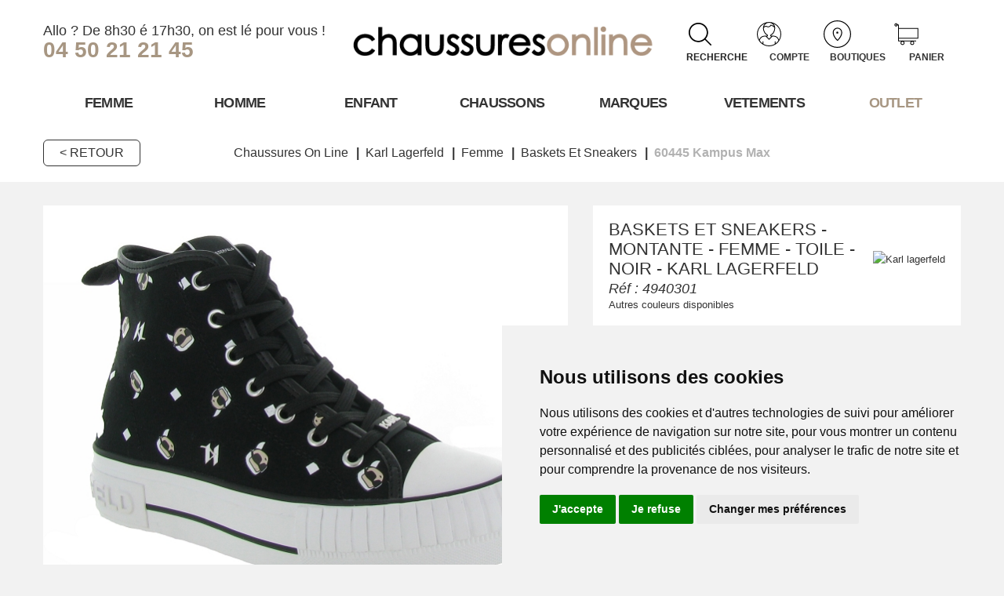

--- FILE ---
content_type: text/html; charset=utf-8
request_url: https://www.chaussuresonline.com/fr/chaussure/karl-lagerfeld/femme/baskets-et-sneakers/60445-kampus-max-/4940301.awp
body_size: 37838
content:
<!DOCTYPE html>
<!-- detail_article 14/01/2026 10:01 WEBDEV 29 29.0.560.5 --><html lang="fr" class="no-js htmlstd html5">
<head><meta http-equiv="Content-Type" content="text/html; charset=UTF-8">
<title>baskets et sneakers femme Karl lagerfeld 60445 kampus max | Chaussures Online</title><meta name="generator" content="WEBDEV">
<meta http-equiv="X-UA-Compatible" content="IE=edge,chrome=1">
<meta name="Description" lang="fr" content="Karl lagerfeld baskets et sneakers 60445 kampus max  femme Livraison 48H - Retour Gratuits*">
<meta name="keywords" lang="fr" content="Karl lagerfeld baskets et sneakers 60445 kampus max  femme">
<link href="/CHAUSSURESONLINE_WEB/photos/ImgMenu/Css/cssFicheArticle.css" rel="stylesheet" type="text/css"><meta name="revisit-after" content="5 day">
<meta name="copyright" content="lcv multimedia"><meta charset="utf-8">
<meta name="viewport" content="width=device-width, initial-scale=1, shrink-to-fit=no">
<meta name="LCV Multimedia" content="humans.txt">
<meta name="facebook-domain-verification" content="y8jl9s1hsxz7nkxnagvox2u810u4ol" />

<!-- Meta Opengraph  -->
  <!-- Meta titre de la page  -->
  <meta property="og:title" content="baskets et sneakers femme Karl lagerfeld 60445 kampus max | Chaussures Online">
  <!-- Meta Site name -->
  <meta property="og:site_name" content="www.chaussuresonline.com">
  <!-- Meta URL de la page  -->
  <meta property="og:url" content="https://www.chaussuresonline.com/fr/chaussure/karl-lagerfeld/femme/baskets-et-sneakers/60445-kampus-max-/4940301.awp">
  <!-- Meta description de la page  -->
  <meta property="og:description" content="Karl lagerfeld baskets et sneakers 60445 kampus max  femme Livraison 48H - Retour Gratuits*">
  <!-- Meta type de page -->
  <meta property="og:type" content="product.item">
  <!-- Meta image -->
  <meta property="og:image" content="https://www.chaussuresonline.com/CHAUSSURESONLINE_WEB/photos/Webzoom/4940301_1.jpg">
<!-- Meta Opengraph  -->

<link rel="apple-touch-icon" sizes="180x180" href="/CHAUSSURESONLINE_WEB/photos/ImgMenu/Images/favicon/apple-touch-icon.jpg">
<link rel="icon" type="image/jpg" sizes="32x32" href="/CHAUSSURESONLINE_WEB/photos/ImgMenu/Images/favicon/favicon-32x32.jpg">
<link rel="icon" type="image/jpg" sizes="16x16" href="/CHAUSSURESONLINE_WEB/photos/ImgMenu/Images/favicon/favicon-16x16.jpg">
<link rel="mask-icon" href="/CHAUSSURESONLINE_WEB/photos/ImgMenu/Images/favicon/favicon-32x32.jpg" color="#5bbad5">

<link href="https://fonts.googleapis.com/css?family=Arsenal:400,700|DM+Serif+Text&display=swap" rel="stylesheet">

<link href="/CHAUSSURESONLINE_WEB/photos/ImgMenu/Css/css/gridlex.css" rel="stylesheet" media="screen">
<link href="/CHAUSSURESONLINE_WEB/photos/ImgMenu/Css/fa/css/all.min.css" rel="stylesheet" >
<link href="/CHAUSSURESONLINE_WEB/photos/ImgMenu/Css/cssCommon.css?v=0.35" rel="stylesheet" media="screen">

<link rel="canonical" href="https://www.chaussuresonline.com/fr/chaussure/karl-lagerfeld/femme/baskets-et-sneakers/60445-kampus-max-/4940301.awp" />

<script src="https://code.jquery.com/jquery-3.5.0.min.js" integrity="sha256-xNzN2a4ltkB44Mc/Jz3pT4iU1cmeR0FkXs4pru/JxaQ=" crossorigin="anonymous"></script>
<script src="/CHAUSSURESONLINE_WEB/photos/ImgMenu/Css/js/main.js?v=1.1" defer></script>



<meta name="google-site-verification" content="5YDGTLpnb8Mt5do0SdNHkHE3gOiE5S9SXwSRVAwrg70" />

<!-- Cookie Consent by https://www.CookieConsent.com -->
<script type="text/javascript" src="//www.cookieconsent.com/releases/4.0.0/cookie-consent.js" charset="UTF-8"></script>
<script type="text/javascript" charset="UTF-8">
document.addEventListener('DOMContentLoaded', function () {
cookieconsent.run({"notice_banner_type":"simple","consent_type":"express","palette":"light","language":"fr","page_load_consent_levels":["strictly-necessary"],"notice_banner_reject_button_hide":false,"preferences_center_close_button_hide":false,"website_name":"ChaussuresOnline","open_preferences_center_selector":"#open-rgdp-preferences","website_privacy_policy_url":"https://www.chaussuresonline.com/fr/informations/cgv.awp"});
});
</script>



<!-- Google Tag Manager -->
<script type="text/plain" cookie-consent="tracking">(function(w,d,s,l,i){w[l]=w[l]||[];w[l].push({'gtm.start':
new Date().getTime(),event:'gtm.js'});var f=d.getElementsByTagName(s)[0],
j=d.createElement(s),dl=l!='dataLayer'?'&l='+l:'';j.async=true;j.src=
'https://www.googletagmanager.com/gtm.js?id='+i+dl;f.parentNode.insertBefore(j,f);
})(window,document,'script','dataLayer','GTM-KV8H48B');</script>
<!-- end of Google Tag Manager-->

<!-- Probance -->
<script type="text/plain" cookie-consent="tracking" src="//t4.my-probance.one/webtrax/rsc/chaussuresonline.js"></script>
<script src="/CHAUSSURESONLINE_WEB/photos/ImgMenu/Css/js/probance.js" defer></script>
<!-- end of Probance-->


<!-- GTAG Conversions -->
<script async src="https://www.googletagmanager.com/gtag/js?id=AW-304935460"></script>
<script type="text/plain" cookie-consent="tracking"> window.dataLayer = window.dataLayer || []; function gtag(){dataLayer.push(arguments);} gtag('js', new Date()); gtag('config', 'AW-304935460'); </script> 
<!-- End of GTAG Conversions -->

<!-- GTAG -->
<script  async src="https://www.googletagmanager.com/gtag/js?id=UA-172878472-1"></script>
<script >
  window.dataLayer = window.dataLayer || [];
  function gtag(){dataLayer.push(arguments);}
  gtag('js', new Date());

  gtag('config', 'UA-172878472-1');
</script>
<!-- End of GTAG -->

<!-- Facebook Pixel Code -->
<script type="text/plain" cookie-consent="tracking">
  !function(f,b,e,v,n,t,s)
  {if(f.fbq)return;n=f.fbq=function(){n.callMethod?
  n.callMethod.apply(n,arguments):n.queue.push(arguments)};
  if(!f._fbq)f._fbq=n;n.push=n;n.loaded=!0;n.version='2.0';
  n.queue=[];t=b.createElement(e);t.async=!0;
  t.src=v;s=b.getElementsByTagName(e)[0];
  s.parentNode.insertBefore(t,s)}(window, document,'script',
  'https://connect.facebook.net/en_US/fbevents.js');
  fbq('init', '995383764277588');
  fbq('track', 'PageView');
</script>
<noscript><img height="1" width="1" style="display:none" src="https://www.facebook.com/tr?id=995383764277588&ev=PageView&noscript=1" /></noscript>
<!-- End Facebook Pixel Code -->

<!-- Pinterest Tag -->
<script>
  !function(e){if(!window.pintrk){window.pintrk = function () {
  window.pintrk.queue.push(Array.prototype.slice.call(arguments))};var
    n=window.pintrk;n.queue=[],n.version="3.0";var
    t=document.createElement("script");t.async=!0,t.src=e;var
    r=document.getElementsByTagName("script")[0];
    r.parentNode.insertBefore(t,r)}}("https://s.pinimg.com/ct/core.js");
  pintrk('load', '2612758798135', {em: '<user_email_address>'});
  pintrk('page');
</script>
<noscript>
    <img height="1" width="1" style="display:none;" alt=""
    src="https://ct.pinterest.com/v3/?event=init&tid=2612758798135&pd[em]=<hashed_email_address>&noscript=1" />
</noscript>
<!-- end Pinterest Tag -->
  

<link rel="stylesheet" href="/CHAUSSURESONLINE_WEB/photos/ImgMenu/Css/css/flexslider.css" media="screen">
<script src="/CHAUSSURESONLINE_WEB/photos/ImgMenu/Css/js/flexslider-min.js" defer></script>

<script>
  $(document).ready(function(){

    $('.carousel-item').flexslider({
      animation: "fade",
      slideshow: false,
      controlNav: "thumbnails",
      directionNav: false
      //customDirectionNav: $(".flex-navigation .slick-arrow")
    });

    if ( $.trim($(".desc-content").html())=='' ) {
      $('.desc-block').hide();
    }    

  });
</script>

<link rel="stylesheet" href="/CHAUSSURESONLINE_WEB/photos/ImgMenu/Css/css/jquery.fancybox.min.css" media="screen">
<script src="/CHAUSSURESONLINE_WEB/photos/ImgMenu/Css/js/jquery.fancybox.min.js" defer></script>

<script>
  $(document).ready(function(){  
    $("[data-fancybox]").fancybox({
      loop: true,
       infobar: false,
       protect: true,
       buttons: [       
          "close"
        ],
    });
  });
</script>



<link rel="canonical" href="https://www.chaussuresonline.com/fr/chaussure/karl-lagerfeld/femme/baskets-et-sneakers/60445-kampus-max-/4940301.awp" /><style type="text/css">.wblien,.wblienHorsZTR {border:0;background:transparent;padding:0;text-align:center;box-shadow:none;_line-height:normal;-webkit-box-decoration-break: clone;box-decoration-break: clone; color:#ededed;}.wblienHorsZTR {border:0 !important;background:transparent !important;outline-width:0 !important;} .wblienHorsZTR:not([class^=l-]) {box-shadow: none !important;}a:active{}a:visited:not(.btn_as_link):not(.wblienHorsZTR){}*::-moz-selection{color:#FFFFFF;background-color:#000080;}::selection{color:#FFFFFF;background-color:#000080;}</style><link rel="stylesheet" type="text/css" href="../../../../../res/standard.css?100013e7aabd7">
<link rel="stylesheet" type="text/css" href="../../../../../res/static.css?10002eab0f6f1">
<link rel="stylesheet" type="text/css" href="../../../../../Tendance3AeroDark.css?10000f766039b">
<link rel="stylesheet" type="text/css" href="../../../../../palette-AeroDark.css?1000029fd2c6d">
<style id="wbStyleLink-DETAIL_ARTICLE"></style><link rel="stylesheet" type="text/css" href="../../../../../detail_article_style.css?1000036738ca7">
<style type="text/css">
body{ position:relative;line-height:normal;height:100%;width:100%;margin:0; color:#fcfcfc;} body{}html,body {position:relative;}#page{position:relative;}html, form {height:100%;}#lzM2,#lztzM2{font-family:Arial, Helvetica, sans-serif;font-size:9pt;color:#000000;vertical-align:middle;}#lzA1,#lztzA1{font-family:Arial, Helvetica, sans-serif;font-size:9pt;color:#000000;vertical-align:middle;}#A1{font-family:Arial, Helvetica, sans-serif;font-size:9pt;color:#000000;vertical-align:middle;}#lzA4,#lztzA4{font-family:Arial, Helvetica, sans-serif;font-size:9pt;color:#000000;vertical-align:middle;}#A4{font-family:Arial, Helvetica, sans-serif;font-size:9pt;color:#000000;vertical-align:middle;}.wbplanche{background-repeat:repeat;background-position:0% 0%;background-attachment:scroll;background-size:auto auto;background-origin:padding-box;}.wbplancheLibInc{_font-size:1px;}</style><style id="wbStyleAncrageIE11" type="text/css">/*<!--*/ @media all and (-ms-high-contrast:none) { *::-ms-backdrop, #page, tr[style*='height: 100%']>td>*[style*='height: 100%'] { height:auto !important; } }  /* IE11 -->*/</style><style type="text/css" class="wbAndrageIEChargement1erAffichage">html.js body {opacity:0;} html.js body:not(*:root){opacity:1;} @media screen { @media (min-width: 0px) {html.js body{opacity:1;}} }</style><style id="wbStyleTag-DETAIL_ARTICLE"></style><script src="../../../../../res/modernizr-2.5.3.js"></script></head><body onload=";clWDUtil.pfGetTraitement('DETAIL_ARTICLE',15,void 0)(event); " onunload="clWDUtil.pfGetTraitement('DETAIL_ARTICLE',16,'_COM')(event); "><form name="DETAIL_ARTICLE" action="4940301.awp" target="_self" method="post"><div class="h-0"><input type="hidden" name="WD_JSON_PROPRIETE_" value="{&quot;m_oProprietesSecurisees&quot;:{}}"/><input type="hidden" name="WD_BUTTON_CLICK_" value=""><input type="hidden" name="WD_ACTION_" value=""></div><table style="width:100.00%;height:100.00%"><tr style="height:100.00%"><td style="width:100.00%"><div  id="page" class="clearfix pos1"><table style="position:relative;width:100%;height:100%;"><tr style="height:100%"><td><table style="width:100.00%;height:100.00%"><tr style="height:100.00%"><td style="width:100.00%"><table style=" width:100%; height:100%;"><tr><td style="height:100%;" id="M1" class="valignmiddle"><!-- Google Tag Manager (noscript) -->
<noscript><iframe src="https://www.googletagmanager.com/ns.html?id=GTM-KV8H48B"
height="0" width="0" style="display:none;visibility:hidden"></iframe></noscript>
<!-- End Google Tag Manager (noscript) -->

<div id="loading">
  <div>
    <p>Veuillez patienter...</p>
    <img src="/CHAUSSURESONLINE_WEB/photos/ImgMenu/images/common/circles.svg" alt="Loading">
  </div>
</div>

<div class="borne-overlay" style="%borne3" data-toggle="modal" data-target="modal-borne" onclick="ChargeListeVendeurs();">
	<p><i class="fas fa-store"></i><span id="CodeMagBorne">%borne1</span></p>	
	<p><i class="fas fa-user-alt"></i><span id="CodeVendBorne">%borne2</span></p>
</div>

<div class="modal wide" id="modal-borne">
	<div class="modal-overlay"></div>
	<div class="modal-content">
		<div class="modal-header">
			<p class="modal-title">Choix du vendeur</p>
			<span class="close">&times;</span>      
		</div>
		<div class="modal-body">
			<div class="grid-3_md-3_sm-2" id="liste_vendeurs">
				
			</div>
		</div>
	</div>
</div>

<div class="modal lcv" id="infoModale">
  <div class="modal-overlay"></div>
  <div class="modal-content">    
    <div class="modal-body">      
      <p id="infoMsg" class="mt-2 mb-4 text-center"></p>
      <button type="button" class="btn md dark fw" id="CloseModalAchat" onclick="EffaceModale('infoModale','infoModale')">Ok</button>      
    </div>    
  </div>
</div>

<div class="nav-overlay"></div>

<header>	


	<div class="container">
		<div class="grid-middle-noGutters-noBottom">
			<div class="col-md-1_xs-2 toggle-nav-ctnr">
				<button type="button" class="toggle-nav"><img src="/CHAUSSURESONLINE_WEB/photos/ImgMenu/images/common/icon-menu.svg" alt="Menu"><p>Menu</p></button>
			</div>
			<div class="col-4 phone-contact-ctrn">
				<p class="phone-contact">Allo ? De 8h30 é 17h30, on est lé pour vous !<br><a href="tel:0450212145">04 50 21 21 45</a></p>
			</div>
			<div class="col-4">				
				<a class="logo" href="https://www.chaussuresonline.com">		          
		            <img src="/CHAUSSURESONLINE_WEB/photos/ImgMenu/images/common/NewlogoGBK.gif" alt="Chaussures Online">
		        </a>		        
			</div>
			<div class="col-4_md-6">
				<div class="main-menu">
					<div class="search">
						<button type="button" class="toggle-search in">
							<img src="/CHAUSSURESONLINE_WEB/photos/ImgMenu/images/common/menu-icon-search.svg" alt="">
							<p>Recherche</p>
						</button>
						<div class="search-bar">
							<div>								
								<button type="button" class="toggle-search out"><svg xmlns="http://www.w3.org/2000/svg" version="1" viewBox="0 0 20 20"><path d="M18.6 0L10 8.6 1.4 0 0 1.4 8.6 10 0 18.6 1.4 20l8.6-8.6 8.6 8.6 1.4-1.4-8.6-8.6L20 1.4"/></svg></button>
								<input type="text" id="zoneRech" onkeypress="if (event.keyCode == 13) {RechOk(); event.preventDefault();}" placeholder="Je recherche...">
								<button type="button" onclick="RechOk();" class="search-func"><svg version="1.0" xmlns="http://www.w3.org/2000/svg" viewBox="-20 20 40 40"><path d="M16.344 54.938l-8.085-8.084a14.131 14.131 0 003.481-9.303c0-7.828-6.367-14.188-14.186-14.188-7.828 0-14.187 6.367-14.187 14.188s6.367 14.186 14.187 14.186c3.556 0 6.809-1.313 9.303-3.48l8.085 8.084a1 1 0 00.7.297.967.967 0 00.701-.297.996.996 0 00.001-1.403zm-30.991-17.387c0-6.727 5.474-12.193 12.194-12.193 6.728 0 12.195 5.475 12.195 12.193 0 6.721-5.467 12.201-12.195 12.201-6.72 0-12.194-5.473-12.194-12.201z"/></svg></button>
								
							</div>							
						</div>
					</div>
					<div class="account" id="header_connexion">
						

<a href="#" data-toggle="modal" data-target="modal-login">
	<img src="/CHAUSSURESONLINE_WEB/photos/ImgMenu/images/common/menu-icon-account.svg" alt="Connexion">
	<p>Compte</p>
</a>

<div class="modal" id="modal-login">
	<div class="modal-overlay"></div>
	<div class="modal-content">
		<div class="modal-header">
			<p class="modal-title">Connexion</p>
			<span class="close">&times;</span>      
		</div>
		<div class="modal-body">
			<div class="field">
				<label for="log_emailclient">Email</label>
				<input type="text" name="log_emailclient" id="log_emailclient">
			</div>
			<div class="field">
				<label for="log_mdpclient">Mot de passe</label>
				<input type="password" name="log_mdpclient" onkeypress="if (event.keyCode == 13) {ValideLog(); event.preventDefault();}" id="log_mdpclient" maxlenght="12">
			</div>
			<a href="javascript:ResetMdp();" class="btn txt fw">Mot de passe oublié ?</a> 
			<button type="button" class="btn md dark fw" onclick="ValideLog();">Se connecter</button>
			<a href="https://www.chaussuresonline.com/fr/achats/nouveauclient.awp" class="btn md g-dark fw mt">Créer un compte</a>									
		</div>    
	</div>
</div>

<script type="text/javascript" language="JavaScript">

var ViewedPage=function(){  
	//===== PART 1. TAG SETTINGS : FILL THE EMPTY VARIABLES WITH THE RIGHT VALUES =====
	
	/*
	* First, we need to identify the visitor so you've to give us your member identifiant 
	* because without your own identifiant the tag will only catch Probance campaigns recipients 
	*  
	* You can use any member identifier available in your project (sent by you in profile flow):
	* in general: email, customer_id if exists, or crc32 version of them ...
	* You've to set the kind of identifier in 'typeID' and its value in 'my_id'
	* 
	*Note: When the value of a variable is empty please still leave '' (please don't erase the line in the code)
	*
	*/ 
		
	var typeID= ''; // TO FILL WITH THE KIND OF VISITOR IDENTIFIER (set here 'email', or 'customer_id', or ...)
	var my_id = ''; // TO FILL WITH THE VISITOR IDENTIFIER VALUE (set the value of the visitor's email, or his customer_id value, ...)
	var pid = '4940301';   // TO FILL WITH THE PRODUCT IDENTIFIER IF THE CURRENT PAGE IS A PRODUCT PAGE (Get the element in your page/database via ajax)
	var aid = '4940301';   // TO FILL WITH THE ARTICLE IDENTIFIER (PRODUCT DECLENSION) IF YOU CAN GET IT (When this concept exists on your website)
	var url=document.location.href; //CATCH THE CURRENT URL (you can set a specific and valid url if you want)
	
	// Au début de la fonction 
		console.log('Appel de la fonction ViewedPage.');
	
	//===== PART 2. TAG CALL: DON'T MODIFY THIS PART =====

	var crm=null;
	window.addEventListener('load', function() {
	const maxWait = 10000; // Temps max d'attente (10s)
	const interval = 100;  // Vérifie toutes les 100ms
	let waited = 0;

	const waitForProbance = setInterval(function() {
		if (typeof PROBANCE_CRMTracker === "function") {
		clearInterval(waitForProbance);
		console.log("? PROBANCE_CRMTracker chargé, initialisation...");
			crm = new PROBANCE_CRMTracker(
			"DXOp8vgTpWRrRUl",
			"Prob_Track",
			90,
			"//t4.my-probance.one/webtrax",
			"idprob"
		);
		// tu peux ensuite appeler crm.track() ou d'autres méthodes ici
		if(crm == null){
		return;
	}

	// après instanciation du tracker
		console.log('PROBANCE_CRMTracker instancié.');

	// To call Probance tracker 
	var PROBANCE_tracker = new PROBANCE_trackers();
	PROBANCE_tracker.setCRM(crm);

	//To save your visitor identifier (declared in previous variables) if you've it
	if(my_id != null && my_id != undefined && my_id != ''){
		crm.setCustomer(my_id, typeID);
	}
	PROBANCE_tracker.doNotTrackOnInit();
	PROBANCE_tracker.init();

	// Tracking for Visit
	if(pid == null || pid == undefined){
		pid = '';
	}
	if(aid == null || aid == undefined){
		aid = '';
	}
	PROBANCE_tracker.track(url,[["product_id",pid],["article_id",aid],["action","visit"]]);
	//Puis après la remontée du tracking
		console.log(`Remontée du tracking: [["product_id",${pid}],["article_id",${aid}],["action","visit"]]`);
		} else {
		waited += interval;
		if (waited >= maxWait) {
			clearInterval(waitForProbance);
			console.warn("?? PROBANCE_CRMTracker non disponible après 10s — initialisation annulée.");
		}
		}
	}, interval);
	});
};
if (document.readyState === "loading") {
document.addEventListener("DOMContentLoaded", ViewedPage);
} else {
  ViewedPage(); // déjà chargé
}

// IMPORTANT: YOU MUST CALL THE VIEWEDPAGE FUNCTION ONCE THE PAGE LOADED.
// The syntax we propose here to call the function works only if jQuery is available on your website. 
// Otherwise you can modify this line to call the ViewedPage function with your own method when the page is loaded.
</script>

<script type="text/javascript" language="JavaScript">
//CALL THIS FUNCTION EACH TIME THE PRODUCT EVENT IS DONE (button add to cart for example)
	function Cartin(){
	
	//===== PART 1. TAG SETTINGS : FILL THE EMPTY VARIABLES WITH THE RIGHT VALUES =====
	
	/*
	 * First, we need to identify the member so you've to give us your member identifiant 
	 * because without your own identifiant the tag will only catch only Probance campaigns recipients 
	 *  
	 * You can use any member identifier available in your project (sent by you in profile flow):
	 * in general: email, customer_id if exists, or crc32 version of them ...
	 * You've to set the kind of identifier in 'typeID' and its value in 'my_id'
	 * 
	 *Note: When the value of a variable is empty please still leave '' (please don't erase the line in the code)
	 *
	 */
	var typeID= 'customer_id'; // TO FILL WITH THE KIND OF VISITOR IDENTIFIER (set here 'email', or 'customer_id', or ...)
	var my_id = ''; // TO FILL WITH THE VISITOR IDENTIFIER VALUE (set the value of the visitor's email, or his customer_id value, ...)
	var pid = '4940301';   // TO FILL WITH THE VALUE OF THE PRODUCT IDENTIFIER (get it from your page/database via ajax for example)
	var aid = '4940301';   // TO FILL WITH THE ARTICLE IDENTIFIER (PRODUCT DECLENSION) IF YOU CAN GET IT (When this concept exists on your website)
	var bid = '';   // TO FILL WITH THE VALUE OF THE CART IDENTIFIER (get it from your page/database via ajax for example)
	var url=document.location.href; //CATCH THE CURRENT URL (you can set a specific and valid url if you want)

	//===== PART 2. TAG CALL: DON'T MODIFY THIS PART =====
	var crm=null;
	console.log('cartin ok');
	crm = new PROBANCE_CRMTracker(
		"DXOp8vgTpWRrRUl",
		"Prob_Track",
		90,
		"//t4.my-probance.one/webtrax",
		"idprob"
	);
	// tu peux ensuite appeler crm.track() ou d'autres méthodes ici
	// To call Probance tracker 
	var PROBANCE_tracker = new PROBANCE_trackers();
	PROBANCE_tracker.setCRM(crm);
	
	//To save your visitor identifier (declared in previous variables) if you've it
	if(my_id != null && my_id != undefined && my_id != ''){
		crm.setCustomer(my_id, typeID);
	}
	PROBANCE_tracker.doNotTrackOnInit();
	PROBANCE_tracker.init();

	// Tracking the add to cart
	if(pid == null || pid == undefined){
		pid = '';
	}
	if(aid == null || aid == undefined){
		aid = '';
	}
	if(bid == null || bid == undefined){
		bid = '';
	}
	PROBANCE_tracker.trackEvent(url,[["product_id", pid],["article_id",aid],["basket_id", bid],["action","cart"]]);
	console.log(`Remontée du tracking: [["customer_id",${typeID}],["my_id",${my_id}],["product_id",${pid}],["article_id",${aid}],["basket_id",${bid}], ["action", "cart"]]`);
}
</script>

						
					</div>
					<div class="stores">
						<a href="/fr/informations/magasins.awp">
							<img src="/CHAUSSURESONLINE_WEB/photos/ImgMenu/images/common/menu-icon-stores.svg" alt="">
							<p>Boutiques</p>
						</a>
					</div>
					<div class="cart" id="header_panier">
						

<a>
	<img src="/CHAUSSURESONLINE_WEB/photos/ImgMenu/images/common/menu-icon-cart.svg" alt="">
	<p>Panier</p>
</a>

<div class="details">
	<p class="empty">Votre panier est vide</p>	
</div>

						
					</div>
				</div>
			</div>			
		</div>
	</div>

	<nav>

		<div class="nav-mob-controls">
			<button type="button" class="toggle-nav"><span>Fermer</span></button>
			<div class="search-mob">
				<button type="button" onclick="RechOk();" class="search-func"><svg version="1.0" xmlns="http://www.w3.org/2000/svg" viewBox="-20 20 40 40"><path d="M16.344 54.938l-8.085-8.084a14.131 14.131 0 003.481-9.303c0-7.828-6.367-14.188-14.186-14.188-7.828 0-14.187 6.367-14.187 14.188s6.367 14.186 14.187 14.186c3.556 0 6.809-1.313 9.303-3.48l8.085 8.084a1 1 0 00.7.297.967.967 0 00.701-.297.996.996 0 00.001-1.403zm-30.991-17.387c0-6.727 5.474-12.193 12.194-12.193 6.728 0 12.195 5.475 12.195 12.193 0 6.721-5.467 12.201-12.195 12.201-6.72 0-12.194-5.473-12.194-12.201z"/></svg></button>
				<input type="text" id="zoneRechMob" onkeypress="if (event.keyCode == 13) {RechOk(); event.preventDefault();}" placeholder="Je recherche...">				
			</div>
		</div>

		<div class="container">
			<div class="nav-container">
				
					<div class="nav-item Femme">
						<div class="nav-title">
							<a class="link" href="https://www.chaussuresonline.com/fr/chaussure/femme.awp">Femme</a><a class="toggle"><span>+</span><span>-</span></a>
						</div>
						<div class="sub-nav">
							<div class="inner">
								
								<div class="group">
									<a class="sub-nav-title"><p>Chaussures femme</p><p><span>+</span><span>-</span></p></a>
									<ul>
										<li><a href="https://www.chaussuresonline.com/fr/chaussure/nouveautesfemme.awp">Nouveautés Chaussures femme</a></li><li><a href="https://www.chaussuresonline.com/fr/chaussure/femme/apres-ski-bottes-fourrees.awp">Apres ski Bottes fourrées</a></li><li><a href="https://www.chaussuresonline.com/fr/chaussure/femme/baskets-et-sneakers.awp">Baskets et Sneakers</a></li><li><a href="https://www.chaussuresonline.com/fr/chaussure/femme/ballerines.awp">Ballerines</a></li><li><a href="https://www.chaussuresonline.com/fr/chaussure/femme/bottines-et-boots.awp">Bottines et Boots</a></li><li><a href="https://www.chaussuresonline.com/fr/chaussure/femme/bottes.awp">Bottes</a></li><li><a href="https://www.chaussuresonline.com/fr/chaussure/femme/chaussons-et-pantoufles.awp">Chaussons et Pantoufles</a></li><li><a href="https://www.chaussuresonline.com/fr/chaussure/femme/chaussures-a-lacets.awp">Chaussures à lacets</a></li><li><a href="https://www.chaussuresonline.com/fr/chaussure/femme/escarpins-et-trotteurs.awp">Escarpins et Trotteurs</a></li><li><a href="https://www.chaussuresonline.com/fr/chaussure/femme/espadrilles.awp">Espadrilles</a></li><li><a href="https://www.chaussuresonline.com/fr/chaussure/femme/mocassins.awp">Mocassins</a></li><li><a href="https://www.chaussuresonline.com/fr/chaussure/mulesclaquetfe.awp">Mules et Claquettes</a></li><li><a href="https://www.chaussuresonline.com/fr/chaussure/femme/nu-pieds.awp">Sandales et Nu-pieds</a></li>
									</ul>	
								</div>								
								
								<div class="group">
									<a class="sub-nav-title"><p>Marques femme du moment</p><p><span>+</span><span>-</span></p></a>
									<ul>
										<li><a href="https://www.chaussuresonline.com/fr/chaussure/femme.awp">Marques femme du moment</a></li><li><a href="https://www.chaussuresonline.com/fr/chaussure/alpe.awp">ALPE</a></li><li><a href="https://www.chaussuresonline.com/fr/chaussure/bibi-lou.awp">BIBI LOU</a></li><li><a href="https://www.chaussuresonline.com/fr/chaussure/birkenstock/femme.awp">BIRKENSTOCK</a></li><li><a href="https://www.chaussuresonline.com/fr/chaussure/bobbies.awp">BOBBIES</a></li><li><a href="https://www.chaussuresonline.com/fr/chaussure/clarks.awp">CLARKS</a></li><li><a href="https://www.chaussuresonline.com/fr/chaussure/colors-of-california.awp">COLORS OF CALIFORNIA</a></li><li><a href="https://www.chaussuresonline.com/fr/chaussure/crime-london.awp">CRIME LONDON</a></li><li><a href="https://www.chaussuresonline.com/fr/chaussure/geox/femme.awp">GEOX</a></li><li><a href="https://www.chaussuresonline.com/fr/chaussure/gola.awp">GOLA</a></li><li><a href="https://www.chaussuresonline.com/fr/chaussure/les/tropeziennes.awp">LES TROPEZIENNES</a></li><li><a href="https://www.chaussuresonline.com/fr/chaussure/mou.awp">MOU</a></li><li><a href="https://www.chaussuresonline.com/fr/chaussure/new-balance/femme.awp">NEW BALANCE</a></li><li><a href="https://www.chaussuresonline.com/fr/chaussure/no-name.awp">NO NAME</a></li><li><a href="https://www.chaussuresonline.com/fr/chaussure/pedro-miralles.awp">PEDRO MIRALLES</a></li><li><a href="https://www.chaussuresonline.com/fr/chaussure/reqins.awp">REQINS</a></li><li><a href="https://www.chaussuresonline.com/fr/chaussure/serafini.awp">SERAFINI</a></li><li><a href="https://www.chaussuresonline.com/fr/chaussure/softwaves.awp">SOFTWAVES</a></li><li><a href="https://www.chaussuresonline.com/fr/chaussure/tamaris.awp">TAMARIS</a></li><li><a href="https://www.chaussuresonline.com/fr/chaussure/victoria.awp">VICTORIA</a></li>
									</ul>	
								</div>								
																
							</div>
						</div>
					</div>
				
					<div class="nav-item Homme">
						<div class="nav-title">
							<a class="link" href="https://www.chaussuresonline.com/fr/chaussure/homme.awp">Homme</a><a class="toggle"><span>+</span><span>-</span></a>
						</div>
						<div class="sub-nav">
							<div class="inner">
								
								<div class="group">
									<a class="sub-nav-title"><p>Chaussures homme</p><p><span>+</span><span>-</span></p></a>
									<ul>
										<li><a href="https://www.chaussuresonline.com/fr/chaussure/nouveauteshomme.awp">Nouveautés Chaussures homme</a></li><li><a href="https://www.chaussuresonline.com/fr/chaussure/homme/apres-ski-bottes-fourrees.awp">Apres ski Bottes fourrées</a></li><li><a href="https://www.chaussuresonline.com/fr/chaussure/homme/baskets-et-sneakers.awp">Baskets et Sneakers</a></li><li><a href="https://www.chaussuresonline.com/fr/chaussure/homme/bottines-et-boots.awp">Bottines et Boots</a></li><li><a href="https://www.chaussuresonline.com/fr/chaussure/homme/chaussons-et-pantoufles.awp">Chaussons et Pantoufles</a></li><li><a href="https://www.chaussuresonline.com/fr/chaussure/homme/chaussures-a-lacets.awp">Chaussures à lacets</a></li><li><a href="https://www.chaussuresonline.com/fr/chaussure/mulesclaquetho.awp">Claquettes</a></li><li><a href="https://www.chaussuresonline.com/fr/chaussure/homme/espadrilles.awp">Espadrilles</a></li><li><a href="https://www.chaussuresonline.com/fr/chaussure/homme/mocassins.awp">Mocassins</a></li><li><a href="https://www.chaussuresonline.com/fr/chaussure/homme/nu-pieds.awp">Nu pieds</a></li>
									</ul>	
								</div>								
								
								<div class="group">
									<a class="sub-nav-title"><p>Marques homme du moment</p><p><span>+</span><span>-</span></p></a>
									<ul>
										<li><a href="https://www.chaussuresonline.com/fr/chaussure/homme.awp">Marques homme du moment</a></li><li><a href="https://www.chaussuresonline.com/fr/chaussure/birkenstock/homme.awp">BIRKENSTOCK</a></li><li><a href="https://www.chaussuresonline.com/fr/chaussure/bugatti/homme.awp">BUGATTI</a></li><li><a href="https://www.chaussuresonline.com/fr/chaussure/cetti/homme.awp">CETTI</a></li><li><a href="https://www.chaussuresonline.com/fr/chaussure/clarks.awp">CLARKS</a></li><li><a href="https://www.chaussuresonline.com/fr/chaussure/colmar.awp">COLMAR</a></li><li><a href="https://www.chaussuresonline.com/fr/chaussure/geox/homme.awp">GEOX</a></li><li><a href="https://www.chaussuresonline.com/fr/chaussure/gola.awp">GOLA</a></li><li><a href="https://www.chaussuresonline.com/fr/chaussure/hey-dude/homme.awp">HEY DUDE</a></li><li><a href="https://www.chaussuresonline.com/fr/chaussure/hoff/homme.awp">HOFF</a></li><li><a href="https://www.chaussuresonline.com/fr/chaussure/lloyd.awp">LLOYD</a></li><li><a href="https://www.chaussuresonline.com/fr/chaussure/new-balance/homme.awp">NEW BALANCE</a></li><li><a href="https://www.chaussuresonline.com/fr/chaussure/pikolinos/homme.awp">PIKOLINOS</a></li><li><a href="https://www.chaussuresonline.com/fr/chaussure/ralph-lauren/homme.awp">RALPH LAUREN</a></li><li><a href="https://www.chaussuresonline.com/fr/chaussure/rieker/homme.awp">RIEKER</a></li><li><a href="https://www.chaussuresonline.com/fr/chaussure/schmoove/homme.awp">SCHMOOVE</a></li><li><a href="https://www.chaussuresonline.com/fr/chaussure/timberland/homme.awp">TIMBERLAND</a></li><li><a href="https://www.chaussuresonline.com/fr/chaussure/vans/homme.awp">VANS</a></li>
									</ul>	
								</div>								
																
							</div>
						</div>
					</div>
				
					<div class="nav-item Enfant">
						<div class="nav-title">
							<a class="link" href="https://www.chaussuresonline.com/fr/chaussure/junior.awp">Enfant</a><a class="toggle"><span>+</span><span>-</span></a>
						</div>
						<div class="sub-nav">
							<div class="inner">
								
								<div class="group">
									<a class="sub-nav-title"><p>Chaussures garçon 24-41</p><p><span>+</span><span>-</span></p></a>
									<ul>
										<li><a href="https://www.chaussuresonline.com/fr/chaussure/junior-garcon.awp">Chaussures garçon du 24-41</a></li><li><a href="https://www.chaussuresonline.com/fr/chaussure/junior-garcon/apres-ski-bottes-fourrees.awp">Apres ski Bottes fourrées</a></li><li><a href="https://www.chaussuresonline.com/fr/chaussure/junior-garcon/baskets-et-sneakers.awp">Baskets et Sneakers</a></li><li><a href="https://www.chaussuresonline.com/fr/chaussure/junior-garcon/bottines-et-boots.awp">Bottines et Boots</a></li><li><a href="https://www.chaussuresonline.com/fr/chaussure/junior-garcon/bottes-de-pluie.awp">Bottes de pluie</a></li><li><a href="https://www.chaussuresonline.com/fr/chaussure/junior-garcon/chaussures-a-lacets.awp">Chaussures lacets</a></li><li><a href="https://www.chaussuresonline.com/fr/chaussure/junior-garcon/chaussures-a-scratch.awp">Chaussures scratch</a></li><li><a href="https://www.chaussuresonline.com/fr/chaussure/junior-garcon/cat/semelle-souple.awp">Chaussures semelle souple</a></li><li><a href="https://www.chaussuresonline.com/fr/chaussure/junior-garcon/chaussons-et-pantoufles.awp">Chaussons et Pantoufles</a></li><li><a href="https://www.chaussuresonline.com/fr/chaussure/junior-garcon/sandales-et-nu-pieds.awp">Sandales et Nu pieds</a></li>
									</ul>	
								</div>								
								
								<div class="group">
									<a class="sub-nav-title"><p>Chaussures fille 24-41</p><p><span>+</span><span>-</span></p></a>
									<ul>
										<li><a href="https://www.chaussuresonline.com/fr/chaussure/junior-fille.awp">Chaussures fille du 24-41</a></li><li><a href="https://www.chaussuresonline.com/fr/chaussure/junior-fille/apres-ski-bottes-fourrees.awp">Apres ski Bottes fourrées</a></li><li><a href="https://www.chaussuresonline.com/fr/chaussure/junior-fille/babies-et-ballerines.awp">Babies et Ballerines</a></li><li><a href="https://www.chaussuresonline.com/fr/chaussure/junior-fille/baskets-et-sneakers.awp">Baskets et Sneakers</a></li><li><a href="https://www.chaussuresonline.com/fr/chaussure/junior-fille/bottines-et-boots.awp">Bottines et Boots</a></li><li><a href="https://www.chaussuresonline.com/fr/chaussure/junior-fille/bottes-de-pluie.awp">Bottes de pluie</a></li><li><a href="https://www.chaussuresonline.com/fr/chaussure/junior-fille/chaussures-a-lacets.awp">Chaussures lacets</a></li><li><a href="https://www.chaussuresonline.com/fr/chaussure/junior-fille/chaussures-a-scratch.awp">Chaussures scratch</a></li><li><a href="https://www.chaussuresonline.com/fr/chaussure/junior-fille/cat/semelle-souple.awp">Chaussures semelle souple</a></li><li><a href="https://www.chaussuresonline.com/fr/chaussure/junior-fille/chaussons-et-pantoufles.awp">Chaussons et Pantoufles</a></li><li><a href="https://www.chaussuresonline.com/fr/chaussure/junior-fille/sandales-et-nu-pieds.awp">Sandales et Nu pieds</a></li>
									</ul>	
								</div>								
								
								<div class="group">
									<a class="sub-nav-title"><p>Chaussures bébé garçon 16-27</p><p><span>+</span><span>-</span></p></a>
									<ul>
										<li><a href="https://www.chaussuresonline.com/fr/chaussure/bebe-garcon.awp">Chaussures bébé garçon du 16-27</a></li><li><a href="https://www.chaussuresonline.com/fr/chaussure/bebe-garcon/pre-marche-du-16-au-23.awp">Pré marche du 16 au 23</a></li><li><a href="https://www.chaussuresonline.com/fr/chaussure/bebe-garcon/chaussures-bebe-du-18-au-27.awp">Chaussures bébé du 18 au 27</a></li><li><a href="https://www.chaussuresonline.com/fr/chaussure/bebe-garcon/cat/semelle-souple.awp">Chaussures bébé semelle souple</a></li><li><a href="https://www.chaussuresonline.com/fr/chaussure/bebe-garcon/apres-ski-bottes-fourrees.awp">Apres ski Bottes fourrées</a></li><li><a href="https://www.chaussuresonline.com/fr/chaussure/bebe-garcon/baskets-et-sneakers.awp">Baskets et Sneakers</a></li><li><a href="https://www.chaussuresonline.com/fr/chaussure/bebe-garcon/chaussons-et-pantoufles.awp">Chaussons et Pantoufles</a></li><li><a href="https://www.chaussuresonline.com/fr/chaussure/bebe-garcon/sandales-et-nu-pieds.awp">Sandales et Nu pieds</a></li>
									</ul>	
								</div>								
								
								<div class="group">
									<a class="sub-nav-title"><p>Chaussures bébé fille 16-27</p><p><span>+</span><span>-</span></p></a>
									<ul>
										<li><a href="https://www.chaussuresonline.com/fr/chaussure/bebe-fille.awp">Chaussures bébé fille du 16-27</a></li><li><a href="https://www.chaussuresonline.com/fr/chaussure/bebe-fille/pre-marche-du-16-au-23.awp">Pré marche du 16 au 23</a></li><li><a href="https://www.chaussuresonline.com/fr/chaussure/bebe-fille/chaussures-bebe-du-18-au-27.awp">Chaussures bébé du 18 au 27</a></li><li><a href="https://www.chaussuresonline.com/fr/chaussure/bebe-fille/cat/semelle-souple.awp">Chaussures bébé semelle souple</a></li><li><a href="https://www.chaussuresonline.com/fr/chaussure/bebe-fille/apres-ski-bottes-fourrees.awp">Apres ski Bottes fourrées</a></li><li><a href="https://www.chaussuresonline.com/fr/chaussure/bebe-fille/baskets-et-sneakers.awp">Baskets et Sneakers</a></li><li><a href="https://www.chaussuresonline.com/fr/chaussure/bebe-fille/bottines-et-boots.awp">Bottines et boots</a></li><li><a href="https://www.chaussuresonline.com/fr/chaussure/bebe-fille/chaussons-et-pantoufles.awp">Chaussons et Pantoufles</a></li><li><a href="https://www.chaussuresonline.com/fr/chaussure/bebe-fille/sandales-et-nu-pieds.awp">Sandales et Nu pieds</a></li>
									</ul>	
								</div>								
								
								<div class="group">
									<a class="sub-nav-title"><p>Marques Enfant du moment</p><p><span>+</span><span>-</span></p></a>
									<ul>
										<li><a href="https://www.chaussuresonline.com/fr/chaussure/junior-fille.awp">Marques ENFANT du moment</a></li><li><a href="https://www.chaussuresonline.com/fr/chaussure/babybotte.awp">BABYBOTTE</a></li><li><a href="https://www.chaussuresonline.com/fr/chaussure/bellamy.awp">BELLAMY</a></li><li><a href="https://www.chaussuresonline.com/fr/chaussure/cienta.awp">CIENTA</a></li><li><a href="https://www.chaussuresonline.com/fr/chaussure/easy-peasy.awp">EASY PEASY</a></li><li><a href="https://www.chaussuresonline.com/fr/chaussure/froddo.awp">FRODDO</a></li><li><a href="https://www.chaussuresonline.com/fr/chaussure/enfant/geox.awp">GEOX</a></li><li><a href="https://www.chaussuresonline.com/fr/chaussure/kickers.awp">KICKERS</a></li><li><a href="https://www.chaussuresonline.com/fr/chaussure/naturino.awp">NATURINO</a></li><li><a href="https://www.chaussuresonline.com/fr/chaussure/robeez.awp">ROBEEZ</a></li><li><a href="https://www.chaussuresonline.com/fr/chaussure/shoo-pom.awp">SHOO POM</a></li><li><a href="https://www.chaussuresonline.com/fr/chaussure/vans.awp">VANS</a></li>
									</ul>	
								</div>								
																
							</div>
						</div>
					</div>
				
					<div class="nav-item Chaussons">
						<div class="nav-title">
							<a class="link" href="https://www.chaussuresonline.com/fr/chaussure/chaussons.awp">Chaussons</a><a class="toggle"><span>+</span><span>-</span></a>
						</div>
						<div class="sub-nav">
							<div class="inner">
								
								<div class="group">
									<a class="sub-nav-title"><p>Chaussons Femme</p><p><span>+</span><span>-</span></p></a>
									<ul>
										<li><a href="https://www.chaussuresonline.com/fr/chaussure/femme/chaussons-et-pantoufles.awp">Chaussons Femme</a></li><li><a href="https://www.chaussuresonline.com/fr/chaussure/femme/chaussons-et-pantoufles/charentaise.awp">Charentaises</a></li><li><a href="https://www.chaussuresonline.com/fr/chaussure/chaudsfemme.awp">Chauds/laine ou mouton</a></li><li><a href="https://www.chaussuresonline.com/fr/chaussure/femme/chaussons-et-pantoufles/mules-sabots.awp">Mules/sabots</a></li><li><a href="https://www.chaussuresonline.com/fr/chaussure/femme/chaussons-et-pantoufles/ballerines-mocassins.awp">Ballerines/mocassins</a></li>
									</ul>	
								</div>								
								
								<div class="group">
									<a class="sub-nav-title"><p>Chaussons Homme</p><p><span>+</span><span>-</span></p></a>
									<ul>
										<li><a href="https://www.chaussuresonline.com/fr/chaussure/homme/chaussons-et-pantoufles.awp">Chaussons Homme</a></li><li><a href="https://www.chaussuresonline.com/fr/chaussure/homme/chaussons-et-pantoufles/charentaise.awp">Charentaises</a></li><li><a href="https://www.chaussuresonline.com/fr/chaussure/chaudshomme.awp">Chauds/laine ou mouton</a></li><li><a href="https://www.chaussuresonline.com/fr/chaussure/homme/chaussons-et-pantoufles/mules-sabots.awp">Mules/sabots</a></li><li><a href="https://www.chaussuresonline.com/fr/chaussure/homme/chaussons-et-pantoufles/mocassins.awp">Mocassins</a></li><li><a href="https://www.chaussuresonline.com/fr/chaussure/rigolohomme.awp">Humour et Fantaisie</a></li>
									</ul>	
								</div>								
								
								<div class="group">
									<a class="sub-nav-title"><p>Chaussons Enfant</p><p><span>+</span><span>-</span></p></a>
									<ul>
										<li><a href="https://www.chaussuresonline.com/fr/chaussure/chaussonsenfant.awp">Chaussons Enfant</a></li><li><a href="https://www.chaussuresonline.com/fr/chaussure/bebe-fille/chaussons-et-pantoufles.awp">Bébé Fille du 17 au 26</a></li><li><a href="https://www.chaussuresonline.com/fr/chaussure/bebe-garcon/chaussons-et-pantoufles.awp">Bébé Garçon du 17 au 26</a></li><li><a href="https://www.chaussuresonline.com/fr/chaussure/chaussonsouple.awp">Chaussons souples</a></li><li><a href="https://www.chaussuresonline.com/fr/chaussure/junior-fille/chaussons-et-pantoufles.awp">Fille du 24 au 38</a></li><li><a href="https://www.chaussuresonline.com/fr/chaussure/junior-garcon/chaussons-et-pantoufles.awp">Garçon du 24 au 38</a></li>
									</ul>	
								</div>								
								
								<div class="group">
									<a class="sub-nav-title"><p>Marques CHAUSSONS</p><p><span>+</span><span>-</span></p></a>
									<ul>
										<li><a href="https://www.chaussuresonline.com/fr/informations/marqueschaussons.awp">Marques CHAUSSONS</a></li><li><a href="https://www.chaussuresonline.com/fr/chaussure/bellamy/chaussons-et-pantoufles.awp">BELLAMY</a></li><li><a href="https://www.chaussuresonline.com/fr/chaussure/birkenstock/chaussons-et-pantoufles.awp">BIRKENSTOCK</a></li><li><a href="https://www.chaussuresonline.com/fr/chaussure/easy-peasy.awp">EASY PEASY</a></li><li><a href="https://www.chaussuresonline.com/fr/chaussure/giesswein.awp">GIESSWEIN</a></li><li><a href="https://www.chaussuresonline.com/fr/chaussure/haflinger.awp">HAFLINGER</a></li><li><a href="https://www.chaussuresonline.com/fr/chaussure/isotoner.awp">ISOTONER</a></li><li><a href="https://www.chaussuresonline.com/fr/chaussure/la-maison-de-l-espadrille.awp">LA MAISON DE L'ESPADRILLE</a></li><li><a href="https://www.chaussuresonline.com/fr/chaussure/rondinaud.awp">RONDINAUD</a></li><li><a href="https://www.chaussuresonline.com/fr/chaussure/robeez.awp">ROBEEZ</a></li><li><a href="https://www.chaussuresonline.com/fr/chaussure/shepherd-of-sweden-ab.awp">SHEPHERD</a></li><li><a href="https://www.chaussuresonline.com/fr/chaussure/sorel/chaussons-et-pantoufles.awp">SOREL</a></li><li><a href="https://www.chaussuresonline.com/fr/informations/marqueschaussons.awp">Toutes nos marques de chaussons</a></li>
									</ul>	
								</div>								
																
							</div>
						</div>
					</div>
				
					<div class="nav-item Marques">
						<div class="nav-title">
							<a class="link" href="https://www.chaussuresonline.com/fr/informations/marques.awp">Marques</a><a class="toggle"><span>+</span><span>-</span></a>
						</div>
						<div class="sub-nav">
							<div class="inner">
								
								<div class="group">
									<a class="sub-nav-title"><p>marques</p><p><span>+</span><span>-</span></p></a>
									<ul>
										
									</ul>	
								</div>								
																
							</div>
						</div>
					</div>
				
					<div class="nav-item VETEMENTS">
						<div class="nav-title">
							<a class="link" href="https://www.chaussuresonline.com/fr/chaussure/vetements.awp">VETEMENTS</a><a class="toggle"><span>+</span><span>-</span></a>
						</div>
						<div class="sub-nav">
							<div class="inner">
								
								<div class="group">
									<a class="sub-nav-title"><p>Vetements</p><p><span>+</span><span>-</span></p></a>
									<ul>
										<li><a href="https://www.chaussuresonline.com/fr/chaussure/vetements.awp">Vêtements Femme & Homme</a></li><li><a href="https://www.chaussuresonline.com/fr/chaussure/vetements/femme.awp">Vêtements Femme</a></li><li><a href="https://www.chaussuresonline.com/fr/chaussure/vetements/homme.awp">Vêtements Homme</a></li><li><a href="https://www.chaussuresonline.com/fr/chaussure/vetements/mixte.awp">Vêtements Mixte</a></li>
									</ul>	
								</div>								
								
								<div class="group">
									<a class="sub-nav-title"><p>Marques VETEMENTS</p><p><span>+</span><span>-</span></p></a>
									<ul>
										<li><a href="https://www.chaussuresonline.com/fr/chaussure/vetements.awp">Marques VÊTEMENTS</a></li><li><a href="https://www.chaussuresonline.com/fr/chaussure/after-label.awp">AFTER LABEL</a></li><li><a href="https://www.chaussuresonline.com/fr/chaussure/american-vintage.awp">AMERICAN VINTAGE</a></li><li><a href="https://www.chaussuresonline.com/fr/chaussure/barbour.awp">BARBOUR</a></li><li><a href="https://www.chaussuresonline.com/fr/chaussure/bombers-original.awp">BOMBERS ORIGINAL</a></li><li><a href="https://www.chaussuresonline.com/fr/chaussure/dickies.awp">DICKIES</a></li><li><a href="https://www.chaussuresonline.com/fr/chaussure/gertrude.awp">GERTRUDE</a></li><li><a href="https://www.chaussuresonline.com/fr/chaussure/grace-and-mila.awp">GRACE & MILA</a></li><li><a href="https://www.chaussuresonline.com/fr/chaussure/graine.awp">GRAINE</a></li><li><a href="https://www.chaussuresonline.com/fr/chaussure/rains.awp">RAINS</a></li><li><a href="https://www.chaussuresonline.com/fr/chaussure/replay.awp">REPLAY</a></li><li><a href="https://www.chaussuresonline.com/fr/chaussure/save-the-duck.awp">SAVE THE DUCK</a></li><li><a href="https://www.chaussuresonline.com/fr/chaussure/sweet-pants.awp">SWEET PANTS</a></li><li><a href="https://www.chaussuresonline.com/fr/chaussure/timberland.awp">TIMBERLAND</a></li>
									</ul>	
								</div>								
								
								<div class="group">
									<a class="sub-nav-title"><p>OUTLET</p><p><span>+</span><span>-</span></p></a>
									<ul>
										
									</ul>	
								</div>								
																
							</div>
						</div>
					</div>
				
					<div class="nav-item OUTLET">
						<div class="nav-title">
							<a class="link" href="https://www.chaussuresonline.com/fr/chaussure/promotions.awp">OUTLET</a><a class="toggle"><span>+</span><span>-</span></a>
						</div>
						<div class="sub-nav">
							<div class="inner">
								
								<div class="group">
									<a class="sub-nav-title"><p>OUTLET femme</p><p><span>+</span><span>-</span></p></a>
									<ul>
										<li><a href="https://www.chaussuresonline.com/fr/chaussure/promofemme.awp">Outlet femme</a></li><li><a href="https://www.chaussuresonline.com/fr/chaussure/promoapresskife.awp">Après-ski et Bottes fourrées</a></li><li><a href="https://www.chaussuresonline.com/fr/chaussure/promobasketfe.awp">Baskets et Sneakers</a></li><li><a href="https://www.chaussuresonline.com/fr/chaussure/promobootsfe.awp">Bottines et Boots</a></li><li><a href="https://www.chaussuresonline.com/fr/chaussure/promobottefe.awp">Bottes</a></li><li><a href="https://www.chaussuresonline.com/fr/chaussure/promolacetfe.awp">Chaussures à lacets</a></li><li><a href="https://www.chaussuresonline.com/fr/chaussure/promopantofe.awp">Chaussons et Pantoufles</a></li><li><a href="https://www.chaussuresonline.com/fr/chaussure/promoescarpin.awp">Escarpins et Trotteurs</a></li><li><a href="https://www.chaussuresonline.com/fr/chaussure/promomocfe.awp">Mocassins</a></li><li><a href="https://www.chaussuresonline.com/fr/chaussure/promosandalefe.awp">Nu-pieds et sandales</a></li>
									</ul>	
								</div>								
								
								<div class="group">
									<a class="sub-nav-title"><p>OUTLET homme</p><p><span>+</span><span>-</span></p></a>
									<ul>
										<li><a href="https://www.chaussuresonline.com/fr/chaussure/promohomme.awp">Outlet homme</a></li><li><a href="https://www.chaussuresonline.com/fr/chaussure/promoapresskiho.awp">Après-ski et Bottes fourrées</a></li><li><a href="https://www.chaussuresonline.com/fr/chaussure/promobasketho.awp">Baskets et Sneakers</a></li><li><a href="https://www.chaussuresonline.com/fr/chaussure/promobootsho.awp">Bottines et Boots</a></li><li><a href="https://www.chaussuresonline.com/fr/chaussure/promopantoho.awp">Chaussons et Pantoufles</a></li><li><a href="https://www.chaussuresonline.com/fr/chaussure/promolacetho.awp">Chaussures à lacets</a></li><li><a href="https://www.chaussuresonline.com/fr/chaussure/promomocho.awp">Mocassins</a></li><li><a href="https://www.chaussuresonline.com/fr/chaussure/promosandaleho.awp">Nu-pieds et sandales</a></li>
									</ul>	
								</div>								
								
								<div class="group">
									<a class="sub-nav-title"><p>OUTLET junior</p><p><span>+</span><span>-</span></p></a>
									<ul>
										<li><a href="https://www.chaussuresonline.com/fr/chaussure/promojunior.awp">Outlet junior</a></li><li><a href="https://www.chaussuresonline.com/fr/chaussure/promoapresskiju.awp">Après-ski et Bottes fourrées</a></li><li><a href="https://www.chaussuresonline.com/fr/chaussure/promobasketju.awp">Baskets et Sneakers</a></li><li><a href="https://www.chaussuresonline.com/fr/chaussure/promobootsju.awp">Bottines et Boots</a></li><li><a href="https://www.chaussuresonline.com/fr/chaussure/promolacetju.awp">Chaussures à lacets</a></li><li><a href="https://www.chaussuresonline.com/fr/chaussure/promoscratchju.awp">Chaussures à scratch</a></li><li><a href="https://www.chaussuresonline.com/fr/chaussure/promopantoju.awp">Chaussons et Pantoufles</a></li><li><a href="https://www.chaussuresonline.com/fr/chaussure/promosandaleju.awp">Nu-pieds et sandales</a></li>
									</ul>	
								</div>								
								
								<div class="group">
									<a class="sub-nav-title"><p>OUTLET bébé</p><p><span>+</span><span>-</span></p></a>
									<ul>
										<li><a href="https://www.chaussuresonline.com/fr/chaussure/promobebe.awp">Outlet bébé</a></li><li><a href="https://www.chaussuresonline.com/fr/chaussure/promoapresskibb.awp">Après-ski et Bottes fourrées</a></li><li><a href="https://www.chaussuresonline.com/fr/chaussure/promobasketbb.awp">Baskets et Sneakers</a></li><li><a href="https://www.chaussuresonline.com/fr/chaussure/promobootsbb.awp">Bottines et boots</a></li><li><a href="https://www.chaussuresonline.com/fr/chaussure/promobbpremarch.awp">Pré marche du 16 au 23</a></li><li><a href="https://www.chaussuresonline.com/fr/chaussure/promobbmarche.awp">Chaussures bébé du 18 au 27</a></li><li><a href="https://www.chaussuresonline.com/fr/chaussure/promopantobb.awp">Chaussons et Pantoufles</a></li><li><a href="https://www.chaussuresonline.com/fr/chaussure/promosandalebb.awp">Nu-pieds et sandales</a></li>
									</ul>	
								</div>								
																
							</div>
						</div>
					</div>
				
			</div>            
		</div>

	</nav>
</header>



<!--

<Header_Connexion>

<a href="#" data-toggle="modal" data-target="modal-login">
	<img src="/CHAUSSURESONLINE_WEB/photos/ImgMenu/images/common/menu-icon-account.svg" alt="Connexion">
	<p>Compte</p>
</a>

<div class="modal" id="modal-login">
	<div class="modal-overlay"></div>
	<div class="modal-content">
		<div class="modal-header">
			<p class="modal-title">Connexion</p>
			<span class="close">&times;</span>      
		</div>
		<div class="modal-body">
			<div class="field">
				<label for="log_emailclient">Email</label>
				<input type="text" name="log_emailclient" id="log_emailclient">
			</div>
			<div class="field">
				<label for="log_mdpclient">Mot de passe</label>
				<input type="password" name="log_mdpclient" onkeypress="if (event.keyCode == 13) {ValideLog(); event.preventDefault();}" id="log_mdpclient" maxlenght="12">
			</div>
			<a href="javascript:ResetMdp();" class="btn txt fw">Mot de passe oublié ?</a> 
			<button type="button" class="btn md dark fw" onclick="ValideLog();">Se connecter</button>
			<a href="/CHAUSSURESONLINE_WEB/photos/ImgMenu/images/" class="btn md g-dark fw mt">Créer un compte</a>									
		</div>    
	</div>
</div>

<script type="text/javascript" language="JavaScript">

var ViewedPage=function(){  
	//===== PART 1. TAG SETTINGS : FILL THE EMPTY VARIABLES WITH THE RIGHT VALUES =====
	
	/*
	* First, we need to identify the visitor so you've to give us your member identifiant 
	* because without your own identifiant the tag will only catch Probance campaigns recipients 
	*  
	* You can use any member identifier available in your project (sent by you in profile flow):
	* in general: email, customer_id if exists, or crc32 version of them ...
	* You've to set the kind of identifier in 'typeID' and its value in 'my_id'
	* 
	*Note: When the value of a variable is empty please still leave '' (please don't erase the line in the code)
	*
	*/ 
		
	var typeID= ''; // TO FILL WITH THE KIND OF VISITOR IDENTIFIER (set here 'email', or 'customer_id', or ...)
	var my_id = '%cnx3'; // TO FILL WITH THE VISITOR IDENTIFIER VALUE (set the value of the visitor's email, or his customer_id value, ...)
	var pid = '4940301';   // TO FILL WITH THE PRODUCT IDENTIFIER IF THE CURRENT PAGE IS A PRODUCT PAGE (Get the element in your page/database via ajax)
	var aid = '4940301';   // TO FILL WITH THE ARTICLE IDENTIFIER (PRODUCT DECLENSION) IF YOU CAN GET IT (When this concept exists on your website)
	var url=document.location.href; //CATCH THE CURRENT URL (you can set a specific and valid url if you want)
	
	// Au début de la fonction 
		console.log('Appel de la fonction ViewedPage.');
	
	//===== PART 2. TAG CALL: DON'T MODIFY THIS PART =====

	var crm=null;
	window.addEventListener('load', function() {
	const maxWait = 10000; // Temps max d'attente (10s)
	const interval = 100;  // Vérifie toutes les 100ms
	let waited = 0;

	const waitForProbance = setInterval(function() {
		if (typeof PROBANCE_CRMTracker === "function") {
		clearInterval(waitForProbance);
		console.log("? PROBANCE_CRMTracker chargé, initialisation...");
			crm = new PROBANCE_CRMTracker(
			"DXOp8vgTpWRrRUl",
			"Prob_Track",
			90,
			"//t4.my-probance.one/webtrax",
			"idprob"
		);
		// tu peux ensuite appeler crm.track() ou d'autres méthodes ici
		if(crm == null){
		return;
	}

	// après instanciation du tracker
		console.log('PROBANCE_CRMTracker instancié.');

	// To call Probance tracker 
	var PROBANCE_tracker = new PROBANCE_trackers();
	PROBANCE_tracker.setCRM(crm);

	//To save your visitor identifier (declared in previous variables) if you've it
	if(my_id != null && my_id != undefined && my_id != ''){
		crm.setCustomer(my_id, typeID);
	}
	PROBANCE_tracker.doNotTrackOnInit();
	PROBANCE_tracker.init();

	// Tracking for Visit
	if(pid == null || pid == undefined){
		pid = '';
	}
	if(aid == null || aid == undefined){
		aid = '';
	}
	PROBANCE_tracker.track(url,[["product_id",pid],["article_id",aid],["action","visit"]]);
	//Puis après la remontée du tracking
		console.log(`Remontée du tracking: [["product_id",${pid}],["article_id",${aid}],["action","visit"]]`);
		} else {
		waited += interval;
		if (waited >= maxWait) {
			clearInterval(waitForProbance);
			console.warn("?? PROBANCE_CRMTracker non disponible après 10s — initialisation annulée.");
		}
		}
	}, interval);
	});
};
if (document.readyState === "loading") {
document.addEventListener("DOMContentLoaded", ViewedPage);
} else {
  ViewedPage(); // déjà chargé
}

// IMPORTANT: YOU MUST CALL THE VIEWEDPAGE FUNCTION ONCE THE PAGE LOADED.
// The syntax we propose here to call the function works only if jQuery is available on your website. 
// Otherwise you can modify this line to call the ViewedPage function with your own method when the page is loaded.
</script>

<script type="text/javascript" language="JavaScript">
//CALL THIS FUNCTION EACH TIME THE PRODUCT EVENT IS DONE (button add to cart for example)
	function Cartin(){
	
	//===== PART 1. TAG SETTINGS : FILL THE EMPTY VARIABLES WITH THE RIGHT VALUES =====
	
	/*
	 * First, we need to identify the member so you've to give us your member identifiant 
	 * because without your own identifiant the tag will only catch only Probance campaigns recipients 
	 *  
	 * You can use any member identifier available in your project (sent by you in profile flow):
	 * in general: email, customer_id if exists, or crc32 version of them ...
	 * You've to set the kind of identifier in 'typeID' and its value in 'my_id'
	 * 
	 *Note: When the value of a variable is empty please still leave '' (please don't erase the line in the code)
	 *
	 */
	var typeID= 'customer_id'; // TO FILL WITH THE KIND OF VISITOR IDENTIFIER (set here 'email', or 'customer_id', or ...)
	var my_id = '%cnx3'; // TO FILL WITH THE VISITOR IDENTIFIER VALUE (set the value of the visitor's email, or his customer_id value, ...)
	var pid = '4940301';   // TO FILL WITH THE VALUE OF THE PRODUCT IDENTIFIER (get it from your page/database via ajax for example)
	var aid = '4940301';   // TO FILL WITH THE ARTICLE IDENTIFIER (PRODUCT DECLENSION) IF YOU CAN GET IT (When this concept exists on your website)
	var bid = '%cnx3';   // TO FILL WITH THE VALUE OF THE CART IDENTIFIER (get it from your page/database via ajax for example)
	var url=document.location.href; //CATCH THE CURRENT URL (you can set a specific and valid url if you want)

	//===== PART 2. TAG CALL: DON'T MODIFY THIS PART =====
	var crm=null;
	console.log('cartin ok');
	crm = new PROBANCE_CRMTracker(
		"DXOp8vgTpWRrRUl",
		"Prob_Track",
		90,
		"//t4.my-probance.one/webtrax",
		"idprob"
	);
	// tu peux ensuite appeler crm.track() ou d'autres méthodes ici
	// To call Probance tracker 
	var PROBANCE_tracker = new PROBANCE_trackers();
	PROBANCE_tracker.setCRM(crm);
	
	//To save your visitor identifier (declared in previous variables) if you've it
	if(my_id != null && my_id != undefined && my_id != ''){
		crm.setCustomer(my_id, typeID);
	}
	PROBANCE_tracker.doNotTrackOnInit();
	PROBANCE_tracker.init();

	// Tracking the add to cart
	if(pid == null || pid == undefined){
		pid = '';
	}
	if(aid == null || aid == undefined){
		aid = '';
	}
	if(bid == null || bid == undefined){
		bid = '';
	}
	PROBANCE_tracker.trackEvent(url,[["product_id", pid],["article_id",aid],["basket_id", bid],["action","cart"]]);
	console.log(`Remontée du tracking: [["customer_id",${typeID}],["my_id",${my_id}],["product_id",${pid}],["article_id",${aid}],["basket_id",${bid}], ["action", "cart"]]`);
}
</script>

<sinon>

<a href="%cnx2" class="logged">
	<img src="/CHAUSSURESONLINE_WEB/photos/ImgMenu/images/common/menu-icon-account.svg" alt="Compte">
	<p>Compte</p>
</a>

<div class="details"> 
	<p class="name"><span>Bienvenue</span><br>%cnx1</p>  	
	<a href="%cnx2" class="logout"><i class="fal fa-portrait"></i><span>Mon compte</span></a>               
	<a href="javascript:ValideLog()" class="logout"><i class="fal fa-sign-out"></i><span>Déconnexion</span></a>
</div>

<script type="text/javascript" language="JavaScript">
var ViewedPage=function(){
   
      
  var typeID= 'customer_id'; // TO FILL WITH THE KIND OF VISITOR IDENTIFIER (set here 'email', or 'customer_id', or ...)
  var my_id = '%cnx3'; // TO FILL WITH THE VISITOR IDENTIFIER VALUE (set the value of the visitor's email, or his customer_id value, ...)
  var pid = '4940301';   // TO FILL WITH THE PRODUCT IDENTIFIER IF THE CURRENT PAGE IS A PRODUCT PAGE (Get the element in your page/database via ajax)
  var aid = '4940301';   // TO FILL WITH THE ARTICLE IDENTIFIER (PRODUCT DECLENSION) IF YOU CAN GET IT (When this concept exists on your website)
  var url=document.location.href; //CATCH THE CURRENT URL (you can set a specific and valid url if you want)
  
   var crm=null;
window.addEventListener('load', function() {
  const maxWait = 10000; // Temps max d'attente (10s)
  const interval = 100;  // Vérifie toutes les 100ms
  let waited = 0;

  const waitForProbance = setInterval(function() {
    if (typeof PROBANCE_CRMTracker === "function") {
      clearInterval(waitForProbance);
      console.log("? PROBANCE_CRMTracker chargé, initialisation...");
       crm = new PROBANCE_CRMTracker(
        "DXOp8vgTpWRrRUl",
        "Prob_Track",
        90,
        "//t4.my-probance.one/webtrax",
        "idprob"
      );
      // tu peux ensuite appeler crm.track() ou d'autres méthodes ici
	  // To call Probance tracker 
  var PROBANCE_tracker = new PROBANCE_trackers();
  PROBANCE_tracker.setCRM(crm);
  
  //To save your visitor identifier (declared in previous variables) if you've it
  if(my_id != null && my_id != undefined && my_id != ''){
    crm.setCustomer(my_id, typeID);
  }
  PROBANCE_tracker.doNotTrackOnInit();
  PROBANCE_tracker.init();

  // Tracking for Visit
  if(pid == null || pid == undefined){
    pid = '';
  }
  if(aid == null || aid == undefined){
    aid = '';
  }
  PROBANCE_tracker.track(url,[["product_id",pid],["article_id",aid],["action","visit"]]);

    } else {
      waited += interval;
      if (waited >= maxWait) {
        clearInterval(waitForProbance);
        console.warn("?? PROBANCE_CRMTracker non disponible après 10s — initialisation annulée.");
      }
    }
  }, interval);
});

  
  
  //=========================================================================
};
$(document).ready(ViewedPage); // IMPORTANT: YOU MUST CALL THE VIEWEDPAGE FUNCTION ONCE THE PAGE LOADED.
                               // The syntax we propose here to call the function works only if jQuery is available on your website. 
                               // Otherwise you can modify this line to call the ViewedPage function with your own method when the page is loaded.
</script>


<script type="text/javascript" language="JavaScript">
//CALL THIS FUNCTION EACH TIME THE PRODUCT EVENT IS DONE (button add to cart for example)
	function Cartin(){
	
	//===== PART 1. TAG SETTINGS : FILL THE EMPTY VARIABLES WITH THE RIGHT VALUES =====
	
	/*
	 * First, we need to identify the member so you've to give us your member identifiant 
	 * because without your own identifiant the tag will only catch only Probance campaigns recipients 
	 *  
	 * You can use any member identifier available in your project (sent by you in profile flow):
	 * in general: email, customer_id if exists, or crc32 version of them ...
	 * You've to set the kind of identifier in 'typeID' and its value in 'my_id'
	 * 
	 *Note: When the value of a variable is empty please still leave '' (please don't erase the line in the code)
	 *
	 */
	var typeID= 'customer_id'; // TO FILL WITH THE KIND OF VISITOR IDENTIFIER (set here 'email', or 'customer_id', or ...)
	var my_id = '%cnx3'; // TO FILL WITH THE VISITOR IDENTIFIER VALUE (set the value of the visitor's email, or his customer_id value, ...)
	var pid = '4940301';   // TO FILL WITH THE VALUE OF THE PRODUCT IDENTIFIER (get it from your page/database via ajax for example)
	var aid = '4940301';   // TO FILL WITH THE ARTICLE IDENTIFIER (PRODUCT DECLENSION) IF YOU CAN GET IT (When this concept exists on your website)
	var bid = '%cnx3';   // TO FILL WITH THE VALUE OF THE CART IDENTIFIER (get it from your page/database via ajax for example)
	var url=document.location.href; //CATCH THE CURRENT URL (you can set a specific and valid url if you want)

	//===== PART 2. TAG CALL: DON'T MODIFY THIS PART =====
	var crm=null;
	console.log('cartin ok');
	crm = new PROBANCE_CRMTracker(
		"DXOp8vgTpWRrRUl",
		"Prob_Track",
		90,
		"//t4.my-probance.one/webtrax",
		"idprob"
	);
	// tu peux ensuite appeler crm.track() ou d'autres méthodes ici
	// To call Probance tracker 
	var PROBANCE_tracker = new PROBANCE_trackers();
	PROBANCE_tracker.setCRM(crm);
	
	//To save your visitor identifier (declared in previous variables) if you've it
	if(my_id != null && my_id != undefined && my_id != ''){
		crm.setCustomer(my_id, typeID);
	}
	PROBANCE_tracker.doNotTrackOnInit();
	PROBANCE_tracker.init();

	// Tracking the add to cart
	if(pid == null || pid == undefined){
		pid = '';
	}
	if(aid == null || aid == undefined){
		aid = '';
	}
	if(bid == null || bid == undefined){
		bid = '';
	}
	PROBANCE_tracker.trackEvent(url,[["product_id", pid],["article_id",aid],["basket_id", bid],["action","cart"]]);
	console.log(`Remontée du tracking: [["customer_id",${typeID}],["my_id",${my_id}],["product_id",${pid}],["article_id",${aid}],["basket_id",${bid}], ["action", "cart"]]`);
}
</script>


<Header_Connexion>


<Header_Panier>

<a>
	<img src="/CHAUSSURESONLINE_WEB/photos/ImgMenu/images/common/menu-icon-cart.svg" alt="">
	<p>Panier</p>
</a>

<div class="details">
	<p class="empty">Votre panier est vide</p>	
</div>

<sinon>

<a href="/fr/achats/panier.awp">
	<img src="/CHAUSSURESONLINE_WEB/photos/ImgMenu/images/common/menu-icon-cart.svg" alt="">
	<p>Panier</p>
	<p class="qte-mob" id="qte_panier">0</p>
</a>

<div class="details">
	<p class="total">%pan2 article(s) : <span>%pan1</span></p>
	<lignepanier>
      <a href="%pan2" class="item">
        <div><img src="%pan5" alt="%pan3"></div> 
        <div>
          <p>%pan1<br><i>%pan6</i><br><span>%pan4</span></p>  
        </div>
      </a>              
    <lignepanier>			                
    <a class="btn dark sm fw" href="%pan3">Passer la commande</a>
</div>

<Header_Panier>

<Liste_Vendeurs>
	<div class="col">
		<button type="button" onclick="ChoixVendeur('%v1'); CloseModal();" class="btn g-dark md close">
			<i class="fas fa-user-alt"></i><span>%v2</span>
		</button>
	</div>
<Liste_Vendeurs>

-->









<div class="modal lcv" id="panierModalAchat">
  <div class="modal-overlay"></div>
  <div class="modal-content">
    <div class="modal-header">
      <p class="modal-title">Ajout au panier</p>          
    </div>
    <div class="modal-body" id="panierModalAchatEnfant">
      <img src="/CHAUSSURESONLINE_WEB/photos/Web/4940301_1.jpg" alt="baskets et sneakers - Montante - femme - Toile  - Noir - Karl lagerfeld">
      <p id="TexteAchatModal">Ajout au panier en cours</p>
      <div class="grid-center">
        <div class="col-12"><button type="button" class="btn md g-dark fw" id="closemodalachat" onclick="EffaceModale('panierModalAchat','panierModalAchatEnfant')">J'ai compris</button></div>        
        <div class="col-6_sm-12"><a href="https://www.chaussuresonline.com/fr/chaussure/karl-lagerfeld.awp" id="RetourModalAchat" class="btn md g-dark fw">Continuer mes achats</a></div>
        <div class="col-6_sm-12"><button type="button" id="PaiementModalAchat" class="btn md dark fw" onclick="location.href='/fr/achats/panier.awp'">Passer la commande</button></div>
      </div>            
       
    </div>    
  </div>
</div>

<div class="modal" id="modal-sizeguide">
	<div class="modal-overlay"></div>
	<div class="modal-content">
		<div class="modal-header">
			<p class="modal-title">Guide des tailles</p>
			<span class="close">×</span>      
		</div>
		<div class="modal-body">
			<p class="modal-subtitle">Vous cherchez une pointure ?</p class="modal-subtitle">
			<a href="/CHAUSSURESONLINE_WEB/photos/ImgMenu/download/pedimetre.pdf" target="_blank">> Télécharger et imprimer le pédimètre (pointures 24-40)</a>

			<div class="table-responsive">
				<table class="correspondance-pointure">
					<tbody>
						<tr><th>Centimètres</th><td>10,3</td><td>11</td><td>11,7</td><td>12,3</td><td>13</td><td>13,7</td><td>14,3</td><td>15</td><td>15,7</td><td>16,3</td><td>17</td><td>17,7</td><td>18,3</td><td>19</td><td>19,7</td></tr>
						<tr><th>Pointure</th><td>17</td><td>18</td><td>19</td><td>20</td><td>21</td><td>22</td><td>23</td><td>24</td><td>25</td><td>26</td><td>27</td><td>28</td><td>29</td><td>30</td><td>31</td></tr>
					</tbody>
				</table>	
			</div>	

			<div class="table-responsive">
				<table class="correspondance-pointure">
					<tbody>
						<tr><th>Centimètres</th><td>20,3</td><td>21</td><td>21,7</td><td>22,3</td><td>23</td><td>23,7</td><td>24,3</td><td>25</td><td>25,7</td><td>26,3</td><td>27</td><td>27,7</td><td>28,3</td><td>29</td><td>29,7</td></tr>
						<tr><th>Pointure</th><td>32</td><td>33</td><td>34</td><td>35</td><td>36</td><td>37</td><td>38</td><td>39</td><td>40</td><td>41</td><td>42</td><td>43</td><td>44</td><td>45</td><td>46</td></tr>
					</tbody>
				</table>	
			</div>			

		</div>    
	</div>
</div>

<div class="modal" id="modal-mag-stock">
	<div class="modal-overlay"></div>
	<div class="modal-content">
		<div class="modal-header">
			<p class="modal-title">Disponibilité en boutique</p>
			<span class="close">×</span>      
		</div>
		<div class="modal-body">
			<ul class="mag-stock-list"><li>magasin de ARM CHAMBERY :  41</li></ul>
		</div>    
	</div>
</div>

<main id="item-page" itemscope itemtype="https://schema.org/Product">
	
	<div class="control-bar">
		<div class="container">
			<div class="grid-middle-noBottom">
				<div class="col-2_md-3_sm-12">
					<button type="button" class="back-btn btn g-dark" onclick="PreviousPage();">< Retour</button>
				</div>
				<div class="col-8_md-9_sm-12">
					<ul class="breadcrumbs" itemscope itemtype="https://schema.org/BreadcrumbList">
	 			
		<li itemprop="itemListElement" itemscope itemtype="https://schema.org/ListItem">
			<a itemprop="item" href="https://www.chaussuresonline.com">
				<span itemprop="name">Chaussures On line</span>
			</a>
			<meta itemprop="position" content="1" />
		</li>
		 			
		<li itemprop="itemListElement" itemscope itemtype="https://schema.org/ListItem">
			<a itemprop="item" href="https://www.chaussuresonline.com/fr/chaussure/karl-lagerfeld.awp">
				<span itemprop="name">Karl lagerfeld</span>
			</a>
			<meta itemprop="position" content="2" />
		</li>
		 			
		<li itemprop="itemListElement" itemscope itemtype="https://schema.org/ListItem">
			<a itemprop="item" href="https://www.chaussuresonline.com/fr/chaussure/karl-lagerfeld/femme.awp">
				<span itemprop="name">femme</span>
			</a>
			<meta itemprop="position" content="3" />
		</li>
		 			
		<li itemprop="itemListElement" itemscope itemtype="https://schema.org/ListItem">
			<a itemprop="item" href="https://www.chaussuresonline.com/fr/chaussure/karl-lagerfeld/femme/baskets-et-sneakers.awp">
				<span itemprop="name">baskets et sneakers</span>
			</a>
			<meta itemprop="position" content="4" />
		</li>
		
		<li itemprop="itemListElement" itemscope itemtype="https://schema.org/ListItem" class="active">
			<div>
				<span itemprop="name">60445 kampus max </span>
			</div>
			<meta itemprop="position" content="5" />
		</li>
	 
</ul>	
				</div>
			</div>			
		</div>		
	</div>

	<div class="container">
		<div class="grid">

			<div class="col-7_md-12">
				<div class="carousel-item">
                    <ul class="slides">
	                    
	                        <li data-thumb="/CHAUSSURESONLINE_WEB/photos/Ico/4940301_1.jpg" >
	                            <a href="/CHAUSSURESONLINE_WEB/photos/Webzoom/4940301_1.jpg" class="thumb" data-fancybox="gallery">
	                                <img src="/CHAUSSURESONLINE_WEB/photos/Web/4940301_1.jpg" alt="baskets et sneakers - Montante - femme - Toile  - Noir - Karl lagerfeld4940301_1" itemprop="image" />
	                            </a>               
	                        </li>
	                    
	                        <li data-thumb="/CHAUSSURESONLINE_WEB/photos/Ico/4940301_2.jpg" >
	                            <a href="/CHAUSSURESONLINE_WEB/photos/Webzoom/4940301_2.jpg" class="thumb" data-fancybox="gallery">
	                                <img src="/CHAUSSURESONLINE_WEB/photos/Web/4940301_2.jpg" alt="baskets et sneakers - Montante - femme - Toile  - Noir - Karl lagerfeld4940301_2" itemprop="image" />
	                            </a>               
	                        </li>
	                    
	                        <li data-thumb="/CHAUSSURESONLINE_WEB/photos/Ico/4940301_3.jpg" >
	                            <a href="/CHAUSSURESONLINE_WEB/photos/Webzoom/4940301_3.jpg" class="thumb" data-fancybox="gallery">
	                                <img src="/CHAUSSURESONLINE_WEB/photos/Web/4940301_3.jpg" alt="baskets et sneakers - Montante - femme - Toile  - Noir - Karl lagerfeld4940301_3" itemprop="image" />
	                            </a>               
	                        </li>
	                    
	                        <li data-thumb="/CHAUSSURESONLINE_WEB/photos/Ico/4940301_4.jpg" >
	                            <a href="/CHAUSSURESONLINE_WEB/photos/Webzoom/4940301_4.jpg" class="thumb" data-fancybox="gallery">
	                                <img src="/CHAUSSURESONLINE_WEB/photos/Web/4940301_4.jpg" alt="baskets et sneakers - Montante - femme - Toile  - Noir - Karl lagerfeld4940301_4" itemprop="image" />
	                            </a>               
	                        </li>
	                    
	                        <li data-thumb="/CHAUSSURESONLINE_WEB/photos/Ico/4940301_5.jpg" >
	                            <a href="/CHAUSSURESONLINE_WEB/photos/Webzoom/4940301_5.jpg" class="thumb" data-fancybox="gallery">
	                                <img src="/CHAUSSURESONLINE_WEB/photos/Web/4940301_5.jpg" alt="baskets et sneakers - Montante - femme - Toile  - Noir - Karl lagerfeld4940301_5" itemprop="image" />
	                            </a>               
	                        </li>
	                                            
                    </ul>
                </div>
			</div>

			<div class="col-5_md-12">
				<div class="item-infos">

					<p class="offer"></p>
					<div class="designation">
						<h1 class="label"><span itemprop="name">baskets et sneakers - Montante - femme - Toile  - Noir - Karl lagerfeld</span><br><span>Réf : <span  itemprop="sku">4940301</span></span></h1>
						<a href="/fr/chaussure/karl-lagerfeld.awp" class="brand-logo">
							<img src="/CHAUSSURESONLINE_WEB/photos/ImgMenu/images/brands/Karl lagerfeld.jpg" alt="Karl lagerfeld">
							<meta itemprop="manufacturer" content="Karl lagerfeld">
							<meta itemprop="brand" content="Karl lagerfeld">
							<meta itemprop="category" content="baskets et sneakers-femme">
							<meta itemprop="url" content="https://www.chaussuresonline.com/fr/chaussure/karl-lagerfeld/femme/baskets-et-sneakers/60445-kampus-max-noir/4940301.awp">							
						</a>
						
					</div>

					<div class="grid-5_md-4_sm-3 variants">
						<div class="col-12"><p class="title">Autres couleurs disponibles</p></div>
						
					</div>

					<div class="helpers">
						<p class="availability stock">En stock</p>
						<a href="#" data-toggle="modal" data-target="modal-sizeguide" class="sizeguide"><img src="/CHAUSSURESONLINE_WEB/photos/ImgMenu/images/common/guide-tailles.svg" alt="Aller au guide des pointures">Le guide pointure</a>
					</div>

					 <ul class="price-size-variants">
		                
		            </ul>

					<div style="display: none;" class="lastOne">
						<i class="fad fa-hourglass-end"></i> Dernière paire en stock
					</div>

					<div class="field">
				        <select id="sel_taille" onchange="chxta(this.value)">
				            <option selected disabled hidden>Choisissez votre pointure</option>
					            <option value="1;41">41</option>
				        </select>  
			        </div>			       

					<div class="price" itemprop="offers" itemscope itemtype="http://schema.org/Offer">
						<p class="percent none" id="prpcent"></p>
						<input class="regular" id="prxvente" value="139.90 €" readonly /><input class="dscnt" style="display :none" id="prxbarre" value="" readonly />
						<meta itemprop="price" content="139.90">
						<meta itemprop="url" content="https://www.chaussuresonline.com/fr/chaussure/karl-lagerfeld/femme/baskets-et-sneakers/60445-kampus-max-noir/4940301.awp">						
						<meta itemprop="priceCurrency" content="EUR">
						<meta itemprop="availability" content="InStock">					        
					</div>

					<button type="button" class="btn cta" onclick="ClickPanier();Cartin();event.preventDefault;addToCart('baskets et sneakers - Montante - femme - Toile  - Noir - Karl lagerfeld', '139.90', '4940301', 'Karl lagerfeld', 'baskets et sneakers');">
						<img src="/CHAUSSURESONLINE_WEB/photos/ImgMenu/images/common/add-to-cart.svg" alt="Ajout au panier">
						Ajouter au panier
					</button>

					<button type="button" class="btn xl g-dark" data-toggle="modal" data-target="modal-mag-stock">Voir la disponibilité en magasin</button>

					<div class="helpers">
						<a href="/fr/informations/livraison-et-retours.awp" class="info"><b>Livraison <span class="red">gratuite</span> en France</b><br>(hors soldes et promotions)</a>
						<a href="/fr/informations/livraison-et-retours.awp" class="info"><b>Retrait <span class="red">gratuit</span> en magasin</b><br><u>(en savoir plus)</u></a>
					</div>					

					
				</div>
			</div>

			<div class="col-12">
				<div class="item-details">
					<div class="grid-2_md-1">
						<div class="col desc-block">
							<p class="item-details-title">Notre avis</p>
							<div class="desc-content" itemprop="description"><h2> Baskets plateforme Karl Lagerfeld 60445 Kampus Max Noir </h2> </br>La Family adore cette paire de basket 60445 Kampus Max de chez Karl Lagerfeld. Ses couleurs noires et blanches sont faciles à associer.<br></br>Elles sont hyper tendance et confortable grâce à la superbe plateforme et sa semelle en gomme.<br>Son logo apparait en plusieurs fois sur le côté et donne un motif unique à cette paire de sneakers.<br>Elles sont toutes en toiles, ce qui permet beaucoup de légèreté. <br>Pour ce qui est des idées looks, portez les avec un jean, un short, une jupe, une robe ou un ensemble de tailleurs. Elles iront avec tout !! <br>Alors n'attendez plus très longtemps pour les shopper !!</div>
						</div>
						<div class="col details-block">
							<div class="item-details-title">Détails</div>
							<ul><li><span>Rayon                     :</span> Femme</li><li><span>Categorie                 :</span> Baskets et Sneakers</li><li><span>Famille                   :</span> Montante</li><li><span>Talon                     :</span> Epaisse</li><li><span>Info pointure             :</span> Chausse normal</li><li><span>Semelle                   :</span> Gomme</li><li><span>Doublure                  :</span> Textile</li><li><span>Matiere exterieure        :</span> Toile </li><li><span>Matière                   :</span> Toile</li><li><span>Couleur principale        :</span> Noir</li><li><span>Référence :</span> 4940301</li><li><span>Libellé modèle :</span> 60445 KAMPUS MAX</li></ul>
						</div>						
					</div>
				</div>
			</div>

		</div>

		<section class="x-sell">
			<div class="grid-5_md-3_xs-2">

	<div class="col-12"><div>Nous vous proposons aussi</div></div>

	
		<div class="col">
			<a class="article-block lite" href="https://www.chaussuresonline.com/fr/chaussure/gola/femme/baskets-et-sneakers/grandslam-trident-blanc/9861101.awp" style="-webkit-order: ; -ms-order: ; order: ;">
				<div>
					<p class="discount" style="display :none"></p>
	        		<p class="tag display :none"></p>
	            	<img src="/CHAUSSURESONLINE_WEB/photos/Ico/9861101_1.jpg" alt="GOLA GRANDSLAM TRIDENT<br>Cuir Blanc " loading="lazy">	            	
		            <p class="label"><span>GOLA</span> - <span>GRANDSLAM TRIDENT<br>Cuir Blanc </span></p>            	
	                <p class="price"><span class="pxcourant display :none">110.00 €</span><span class="pxbarre" style=""></span></p>                
				</div>
			</a>	
		</div>			
	
		<div class="col">
			<a class="article-block lite" href="https://www.chaussuresonline.com/fr/chaussure/ugg-australia/femme/baskets-et-sneakers/retrofi-low-beige/9843002.awp" style="-webkit-order: ; -ms-order: ; order: ;">
				<div>
					<p class="discount" style="display :none"></p>
	        		<p class="tag display :none"></p>
	            	<img src="/CHAUSSURESONLINE_WEB/photos/Ico/9843002_1.jpg" alt="UGG AUSTRALIA RETROFI LOW<br>Nubuck Beige " loading="lazy">	            	
		            <p class="label"><span>UGG AUSTRALIA</span> - <span>RETROFI LOW<br>Nubuck Beige </span></p>            	
	                <p class="price"><span class="pxcourant display :none">169.95 €</span><span class="pxbarre" style=""></span></p>                
				</div>
			</a>	
		</div>			
	
		<div class="col">
			<a class="article-block lite" href="https://www.chaussuresonline.com/fr/chaussure/tommy-hilfiger/femme/baskets-et-sneakers/vulc-espadrille-sneaker-blanc/9775101.awp" style="-webkit-order: ; -ms-order: ; order: ;">
				<div>
					<p class="discount" style="display :none"></p>
	        		<p class="tag display :none"></p>
	            	<img src="/CHAUSSURESONLINE_WEB/photos/Ico/9775101_1.jpg" alt="TOMMY HILFIGER VULC ESPADRILLE SNEAKER<br>Cuir Blanc " loading="lazy">	            	
		            <p class="label"><span>TOMMY HILFIGER</span> - <span>VULC ESPADRILLE SNEAKER<br>Cuir Blanc </span></p>            	
	                <p class="price"><span class="pxcourant display :none">99.90 €</span><span class="pxbarre" style=""></span></p>                
				</div>
			</a>	
		</div>			
	
		<div class="col">
			<a class="article-block lite" href="https://www.chaussuresonline.com/fr/chaussure/barracuda/femme/baskets-et-sneakers/bd1455-var2271-sand-beige/9758902.awp" style="-webkit-order: ; -ms-order: ; order: ;">
				<div>
					<p class="discount" style="">-50%</p>
	        		<p class="tag "></p>
	            	<img src="/CHAUSSURESONLINE_WEB/photos/Ico/9758902_1.jpg" alt="BARRACUDA BD1455 VAR2271 SAND<br>Cuir Beige " loading="lazy">	            	
		            <p class="label"><span>BARRACUDA</span> - <span>BD1455 VAR2271 SAND<br>Cuir Beige </span></p>            	
	                <p class="price"><span class="pxcourant ">143.80 €</span><span class="pxbarre" style="">287.50 €</span></p>                
				</div>
			</a>	
		</div>			
	
		<div class="col">
			<a class="article-block lite" href="https://www.chaussuresonline.com/fr/chaussure/barracuda/femme/baskets-et-sneakers/bd1455-var2274-black-noir/9758802.awp" style="-webkit-order: ; -ms-order: ; order: ;">
				<div>
					<p class="discount" style="">-50%</p>
	        		<p class="tag "></p>
	            	<img src="/CHAUSSURESONLINE_WEB/photos/Ico/9758802_1.jpg" alt="BARRACUDA BD1455 VAR2274 BLACK<br>Cuir Noir " loading="lazy">	            	
		            <p class="label"><span>BARRACUDA</span> - <span>BD1455 VAR2274 BLACK<br>Cuir Noir </span></p>            	
	                <p class="price"><span class="pxcourant ">143.80 €</span><span class="pxbarre" style="">287.50 €</span></p>                
				</div>
			</a>	
		</div>			
	

</div>

	
		</section>

		<section class="static-infos">

			<div class="grid-4_sm-2_xs-2 secondary-reinsurance">

				<div class="col">
					<a href="/fr/informations/cgv.awp">
						<svg version="1.2" viewBox="0 0 2143 2143" preserveAspectRatio="xMidYMid" fill-rule="evenodd" stroke-width="28.2" stroke-linejoin="round" xmlns="http://www.w3.org/2000/svg"><defs class="ClipPathGroup"><clipPath id="a" clipPathUnits="userSpaceOnUse"><path d="M0 0h2143v2143H0z"/></clipPath></defs><g class="SlideGroup"><g class="Slide" clip-path="url(#a)"><g class="Page"><g class="Graphic"><path class="BoundingBox" fill="none" d="M0 0h2143v2143H0z"/><path d="M1071 425c-107 0-194 87-194 193v162H716v614h711V780h-162V618c0-106-87-193-194-193zM942 618a129 129 0 01258 0v162H942V618zm420 227v485H780V845h582z"/><path d="M1039 1163v70c0 6 1 11 4 16s7 9 12 12 10 4 16 4 11-1 16-4 9-7 12-12 4-10 4-16v-70c56-14 97-64 97-124 0-72-58-130-129-130a129 129 0 00-32 254zm32-189c12 0 22 3 32 9 11 6 18 13 24 23 6 11 9 21 9 33 0 35-29 64-65 64s-65-29-65-64c0-36 29-65 65-65z"/><path d="M198 974c0 456 352 831 798 869l-142 142-5 7c-3 5-4 10-4 16s1 11 4 16l5 7c7 6 15 9 23 9s17-3 23-9l194-194 5-7a27 27 0 002-28l-2-4-5-7-194-194-6-5c-6-3-11-4-17-4s-11 1-16 4l-6 5-6 7c-3 5-4 10-4 16s1 11 4 16l6 7 134 135a809 809 0 11656-235l-5 6c-3 5-4 10-4 16s1 11 4 17c3 5 7 8 12 11s10 5 16 5 11-2 16-5l7-5a874 874 0 00-620-1487 874 874 0 00-873 873z"/></g></g></g></g></svg>
						<p>Paiements<br>sécurisés</p>
						<span>En savoir plus</span>
					</a>
				</div>

				<div class="col">
					<a href="/fr/informations/livraison-et-retours.awp">
						<svg version="1.2" viewBox="0 0 2143 2143" preserveAspectRatio="xMidYMid" fill-rule="evenodd" stroke-width="28.2" stroke-linejoin="round" xmlns="http://www.w3.org/2000/svg"><defs class="ClipPathGroup"><clipPath id="a" clipPathUnits="userSpaceOnUse"><path d="M0 0h2143v2143H0z"/></clipPath></defs><g class="SlideGroup"><g class="Slide" clip-path="url(#a)"><g class="Page"><g class="Graphic"><path class="BoundingBox" fill="none" d="M0 0h2143v2143H0z"/><path d="M1071 1258l-11-2-801-401c-9-4-14-13-14-22 0-10 5-18 14-23l638-319c4-2 7-2 11-2l13 3c4 2 6 5 9 9 2 4 3 8 3 13s-1 9-3 13c-3 4-5 7-9 9h-1L327 833l744 372 744-372-585-293-1-1c-4-2-7-5-10-9-2-4-3-8-3-13 0-4 1-7 3-11v-1c3-4 6-7 10-9 4-3 8-4 12-4 5 0 8 1 12 3l630 315c9 4 14 13 14 23 0 9-5 18-14 22l-801 401-11 2zm0 809c-4 0-8-1-11-3l-801-400-2-1c-4-2-7-5-9-9s-3-8-3-13l2-11 1-1c2-4 5-7 9-9 4-3 8-4 13-4 4 0 8 1 11 3l790 395 789-395 12-3c4 0 8 1 12 4 4 2 7 5 10 9l3 12c0 5-1 9-3 13-3 4-6 7-10 9l-1 1-801 400c-3 2-7 3-11 3z"/><path d="M1872 1667c-5 0-9-1-13-4-4-2-7-5-9-9s-3-8-3-13V833c0-5 1-9 3-13s5-7 9-9c4-3 8-4 13-4s9 1 13 4c4 2 7 5 9 9s3 8 3 13v808c0 14-11 26-25 26zm-801 400c-5 0-9-1-13-3a27 27 0 01-12-22v-809c0-5 1-9 3-13s5-7 9-9 8-3 13-3 9 1 13 3 7 5 9 9 3 8 3 13v809c0 14-11 25-25 25zm-814-404c-4-2-7-5-9-9s-3-8-3-13V833c0-14 11-26 25-26s25 12 25 26v808c0 14-11 26-25 26-5 0-9-1-13-4zm814-919c-5 0-9-1-13-3a27 27 0 01-12-22V100v-1l3-12c2-4 5-7 9-9 4-3 8-4 13-4s9 1 13 4c4 2 7 5 9 9l3 12v620c0 14-11 25-25 25z"/><path d="M1303 367l-5-4-227-227-227 227-6 4c-4 3-8 4-12 4-5 0-9-1-13-4-4-2-7-5-9-9a28 28 0 010-25l4-5 245-246 5-4c5-2 8-3 13-3s9 1 13 3l5 4 245 246 4 5 3 12c0 5-1 9-3 13l-4 5-5 4c-4 3-8 4-13 4s-9-1-13-4z"/></g></g></g></g></svg>
						<p>Retours<br>faciles</p>						
						<span>En savoir plus</span>
					</a>	
				</div>

				<div class="col">
					<a href="/fr/informations/cgv.awp">
						<svg xmlns="http://www.w3.org/2000/svg" fill-rule="evenodd" stroke-linejoin="round" stroke-width="28.2" preserveAspectRatio="xMidYMid" version="1.2" viewBox="0 0 1085 1085">
						  <defs/>
						  <defs class="ClipPathGroup">
						    <clipPath id="a" clipPathUnits="userSpaceOnUse">
						      <path d="M0 0h1085v1085H0z"/>
						    </clipPath>
						  </defs>
						  <g class="SlideGroup">
						    <g class="Slide" clip-path="url(#a)">
						      <g class="Page">
						        <g class="Graphic">
						          <path fill="none" d="M0 0h1085v1085H0z" class="BoundingBox"/>
						          <path d="M1031 259H769l6-9c11-19 16-38 16-60s-5-41-16-60a118 118 0 00-104-60c-22 0-41 5-60 16-10 6-17 11-25 19l-49 49-48-49c-8-8-15-13-25-19-19-11-38-16-60-16s-41 5-60 16a118 118 0 00-60 104c0 25 7 49 22 69H53v240h86v515h824V499h68V259zM628 116a82 82 0 0186 0l18 13c16 17 24 38 24 61s-8 45-24 61l-9 8H481l81-81 48-49 18-13zM343 251a86 86 0 0161-147c16 0 29 4 43 12l18 13 48 49-61 61-10 11-2 4-3 5h-86l-8-8zM87 293h446v172H87V293zm446 412H173V499h360v206zm-360 34h360v241H173V739zm395 0h360v241H568V739zm360-34H568V499h360v206zm69-240H568V293h429v172z"/>
						        </g>
						      </g>
						    </g>
						  </g>
						</svg>
						<p>La petite<br>surprise</p>						
						<span>En savoir plus</span>
					</a>
				</div>

				<div class="col">
					<a href="/fr/informations/cgv.awp">
						<svg xmlns="http://www.w3.org/2000/svg" fill-rule="evenodd" stroke-linejoin="round" stroke-width="28.2" preserveAspectRatio="xMidYMid" version="1.2" viewBox="0 0 1298 1025">
						  <defs/>
						  <defs class="ClipPathGroup">
						    <clipPath id="a" clipPathUnits="userSpaceOnUse">
						      <path d="M0 0h1298v1025H0z"/>
						    </clipPath>
						  </defs>
						  <g class="SlideGroup">
						    <g class="Slide" clip-path="url(#a)">
						      <g class="Page">
						        <g class="Graphic">
						          <path fill="none" d="M0 0h1298v1025H0z" class="BoundingBox"/>
						          <defs>
						            <clipPath id="b" clipPathUnits="userSpaceOnUse">
						              <path d="M0 0h1297v1024H0V0z"/>
						            </clipPath>
						          </defs>
						          <g clip-path="url(#b)">
						            <path d="M1286 613c-9-15-20-26-35-35-15-8-30-12-48-12-17 0-32 3-47 12-8 4-114 56-201 93l-2 1c-3 1-5 3-7 7l-2 9 2 10 7 7 10 2 7-1c91-39 202-93 203-94l2-1c9-5 18-7 28-7 11 0 20 2 29 7 9 6 16 12 21 21 18 32-10 67-24 81-95 77-358 273-446 273-98 0-372-58-439-73V601c133-20 203 5 351 57l158 53 7 3c6 4 11 8 14 15 4 6 6 13 6 20l-2 13-5 11c-4 7-9 13-17 17-7 4-14 6-23 6l-8-1c-38-7-259-37-269-38h-3c-3 0-6 0-9 2s-6 4-7 7c-2 3-3 6-3 10l3 9c1 3 4 5 7 7 2 2 4 2 7 3a11227 11227 0 01283 39 84 84 0 0080-61c3-9 4-16 4-24 0-15-3-27-10-39-7-13-16-22-29-29l-12-6h-2l-157-53c-148-52-225-79-364-60v-15c0-4-1-7-3-10l-7-7-9-3h-58v-19c0-3 0-6-2-9l-7-7c-3-2-6-3-10-3H19l-9 3c-3 2-6 4-7 7l-3 9v420c0 4 1 6 3 9 1 3 3 5 7 7l9 3c4 0 7-1 10-3l7-7 2-9V527h191v459h-38v-19c0-4-1-6-3-9-1-3-3-5-7-7l-9-3c-4 0-7 1-10 3l-7 7-2 9v19H19l-9 2c-4 2-6 4-7 7-2 3-3 6-3 10l3 9c1 3 3 6 7 7l9 3h229c4 0 7-1 10-3 3-1 5-4 7-7s2-6 2-9v-20h58l9-3c3-2 6-4 7-7l3-9v-14c80 17 340 72 439 72 52 0 145-47 283-142 100-69 187-139 187-140l2-1c41-42 53-89 31-128zM306 928v19h-39V566h39v362zM1057 110l-11-22c-16-28-36-48-64-64a183 183 0 00-88-24c-33 0-60 7-88 24-8 4-15 9-23 15A167 167 0 00673 0h-1c-32 0-60 7-88 24-28 16-48 36-64 64s-23 55-23 88a170 170 0 0050 123l1 1 222 222 4 3c3 2 6 2 9 2 4 0 7 0 10-2l4-3 78-79 3-4 3-9c0-4-1-7-3-10l-7-7-9-2-10 2-4 3-65 65-207-207-1-1c-8-9-15-17-21-27a139 139 0 0151-188c22-13 43-19 68-19 26 0 47 6 69 19 10 6 19 12 27 20l5 4 9 2 10-2 4-3c9-9 17-16 28-22 22-13 43-19 69-19a131 131 0 0197 41 130 130 0 0140 97 130 130 0 01-40 97l-89 89-3 4c-2 3-3 6-3 10l3 9c2 3 4 6 7 7l9 3c4 0 7-1 10-3l5-3 88-89a171 171 0 0039-190z"/>
						          </g>
						        </g>
						      </g>
						    </g>
						  </g>
						</svg>
						<p>Fidélité<br>client</p>						
						<span>En savoir plus</span>
					</a>
				</div>

			</div>

		</section>

	</div>

</main>

<!--

<Description_Type>
<Description_Type>

-->





<script type="application/ld+json">
{
	"@context":"https://schema.org/",
	"@type":"Product",
	"@id":"https://www.chaussuresonline.com/fr/chaussure/karl-lagerfeld/femme/baskets-et-sneakers/60445-kampus-max-noir/4940301.awp",
	"name":"baskets et sneakers - Montante - femme - Toile  - Noir - Karl lagerfeld",
	"description": " Baskets plateforme Karl Lagerfeld 60445 Kampus Max Noir  La Family adore cette paire de basket 60445 Kampus Max de chez Karl Lagerfeld. Ses couleurs noires et blanches sont faciles à associer.Elles sont hyper tendance et confortable grâce à la superbe plateforme et sa semelle en gomme.Son logo apparait en plusieurs fois sur le côté et donne un motif unique à cette paire de sneakers.Elles sont toutes en toiles, ce qui permet beaucoup de légèreté. Pour ce qui est des idées looks, portez les avec un jean, un short, une jupe, une robe ou un ensemble de tailleurs. Elles iront avec tout !! Alors n'attendez plus très longtemps pour les shopper !!",
	"image":"https://www.chaussuresonline.com/CHAUSSURESONLINE_WEB/photos/Webzoom/4940301_1.jpg", 
	"url":"https://www.chaussuresonline.com/fr/chaussure/karl-lagerfeld/femme/baskets-et-sneakers/60445-kampus-max-noir/4940301.awp",
	"brand": "Karl lagerfeld",
	"itemCondition": "https://schema.org/NewCondition",
	"offers": { 
		"@type":"Offer",
		"priceCurrency":"EUR",
		"availability":"https://schema.org/InStock",
		"seller": {
			"@type":"Organization",
			"name":"Chaussure Online",
			"url":"https://www.chaussuresonline.com/"
		},
		"price":"139.90",
		"category":"baskets et sneakers",
		"priceValidUntil": "2030/01/01",
		"url":"https://www.chaussuresonline.com/fr/chaussure/karl-lagerfeld/femme/baskets-et-sneakers/60445-kampus-max-noir/4940301.awp"
	}
}
</script>

<script>
	//Page ficheArticle 
		window.dataLayer = window.dataLayer || [];
		window.dataLayer.push({
			event: 'view_item',
			ecommerce: {
				value: 139.90,
				items: [
					
	{
		item_id: "4940301",
		item_name: "60445 KAMPUS MAX",
		coupon: "",
		discount: "",
		index: 0,
		item_brand: "Karl lagerfeld",
		item_category: "Femme",
		item_category2: "Baskets et Sneakers",
		item_category3: "Montante",
		item_variant: "Noir",
		price: 139.90,
		quantity: 1
	}

				]
			}
		});


	function addToCart(ar1, ar3, ar17, MRQ, FAM) {
		window.dataLayer = window.dataLayer || [];
		window.dataLayer.push({
			event: 'add_to_cart',
			ecommerce: {
				currency: 'EUR',
				value: ar3,
				items: [
					
	{
		item_id: "4940301",
		item_name: "60445 KAMPUS MAX",
		coupon: "",
		discount: "",
		index: 0,
		item_brand: "Karl lagerfeld",
		item_category: "Femme",
		item_category2: "Baskets et Sneakers",
		item_category3: "Montante",
		item_variant: "Noir",
		price: 139.90,
		quantity: 1
	}

				]
			}
		});
	}
</script>

<script>
  // Exemple : remplacer les valeurs par tes variables Smarty / backend
  window.probance.productView({
    price: 139.90,
    currency: 'EUR',
	items: [
		
	{
		item_id: "4940301",
		item_name: "60445 KAMPUS MAX",
		coupon: "",
		discount: "",
		index: 0,
		item_brand: "Karl lagerfeld",
		item_category: "Femme",
		item_category2: "Baskets et Sneakers",
		item_category3: "Montante",
		item_variant: "Noir",
		price: 139.90,
		quantity: 1
	}

	]
  });

  function addToCart(ar1, ar3, ar17, MRQ, FAM) {
	window.probance.addToCart({
			product_id: ar17,
			sku: MRQ,
			name: ar1,
			price: ar3,
			currency: 'EUR',
		});
	}
</script>


<!-- <ItemGoogleTag>
	{
		item_id: "%gt1",
		item_name: "%gt2",
		coupon: "%gt3",
		discount: "%gt4",
		index: %gt5,
		item_brand: "%gt6",
		item_category: "%gt7",
		item_category2: "%gt8",
		item_category3: "%gt9",
		item_variant: "%gt10",
		price: %gt11,
		quantity: %gt12
	}
<ItemGoogleTag> --><footer>

	<!-- <div class="newsletter">
		<div class="container">
			<div class="grid-middle-noBottom">
				<div class="col-5_md-12">
					<div>Ne manquez rien</div>
					<p>Pour recevoir des nouvelles et tous les bons plans : 2€ offerts en vous inscrivant à la Newsletter !</p>
				</div>
				<div class="col-7_md-12">
					<div class="field subscribe">
						<input type="email" id="chnews">
						<button type="button" class="btn dark lg" onclick="RecNews()">Je m’inscris !</button>
					</div>
				</div>
			</div>
		</div>
	</div> -->

	<div class="reinsurance">
		<div class="container">
			<div class="grid-noBottom-noGutter">
				<div class="col-3_xs-12">
					<a href="/fr/informations/contact.awp">
						<svg version="1.2" viewBox="0 0 2143 2143" preserveAspectRatio="xMidYMid" fill-rule="evenodd" stroke-width="28.2" stroke-linejoin="round" xmlns="http://www.w3.org/2000/svg"><defs class="ClipPathGroup"><clipPath id="a" clipPathUnits="userSpaceOnUse"><path d="M0 0h2143v2143H0z"/></clipPath></defs><g class="SlideGroup"><g class="Slide" clip-path="url(#a)"><g class="Page"><g class="Graphic"><path class="BoundingBox" fill="none" d="M0 0h2143v2143H0z"/><path d="M527 2027c-5 0-9-1-14-4s-8-6-11-11-4-9-4-15v-420A716 716 0 0198 913c0-455 418-798 973-798s973 343 973 798-418 799-973 799l-54-2h-1l-472 312c-5 3-11 5-17 5zm544-1853c-521 0-914 318-914 739 0 196 66 463 383 620 10 5 17 15 17 26v383l434-287c6-4 12-6 18-5l11 1 51 2c521 0 914-318 914-740 0-421-393-739-914-739z"/><path d="M1513 666H629c-4 0-9-2-13-4-5-3-8-6-11-11-2-5-4-9-4-15 0-5 2-10 4-14 3-5 6-8 11-11 4-3 9-4 13-4h884c16 0 29 13 29 30 0 16-13 29-29 29zm0 287H629c-5 0-9-2-13-4-5-3-9-6-11-11-3-5-4-9-4-15 0-5 1-10 4-14 2-5 6-8 11-11 4-3 8-4 13-4h884c5 0 10 1 14 4 5 3 8 6 11 11 3 4 4 9 4 14 0 6-1 10-4 15s-6 8-11 11c-4 3-9 4-14 4zm-442 287H629c-16 0-29-14-29-30s13-29 29-29h442c16 0 29 13 29 29 0 17-13 30-29 30z"/></g></g></g></g></svg>
						<span>Du conseil <br>04 50 21 21 45</span>
					</a>
				</div>
				<div class="col-3_xs-12">
					<a href="/fr/informations/magasins.awp">
						<svg version="1.2" viewBox="0 0 1197 1197" preserveAspectRatio="xMidYMid" fill-rule="evenodd" stroke-width="28.2" stroke-linejoin="round" xmlns="http://www.w3.org/2000/svg"><defs class="ClipPathGroup"><clipPath id="a" clipPathUnits="userSpaceOnUse"><path d="M0 0h1197v1197H0z"/></clipPath></defs><g class="SlideGroup"><g class="Slide" clip-path="url(#a)"><g class="Page"><g class="Graphic"><path class="BoundingBox" fill="none" d="M0 0h1197v1197H0z"/><path d="M13 598C13 276 276 13 598 13s585 263 585 585-263 585-585 585A586 586 0 0113 598zm40 0a545 545 0 101090 0 545 545 0 00-1090 0z"/><path d="M610 881l-6-1-6 1c-4 0-7-1-10-3l-4-3C388 689 404 530 404 523a200 200 0 01400 2c1 5 16 164-180 350l-4 3c-3 2-6 3-10 3zm-6-516c-29 0-54 7-80 22-26 14-44 33-59 58-14 26-21 51-21 80 0 4-13 146 160 314 173-168 161-310 161-311-1-91-73-163-161-163z"/><path d="M635 535c0 7-1 13-5 19-3 6-7 10-13 13-6 4-12 5-19 5s-13-1-19-5c-6-3-10-7-13-13-4-6-5-12-5-19s1-13 5-18c3-6 7-11 13-14 6-4 12-5 19-5s13 1 19 5c6 3 10 8 13 14 4 5 5 11 5 18z"/><path d="M598 579c-24 0-44-20-44-44s20-44 44-44 44 20 44 44-20 44-44 44zm0-75c-6 0-10 2-15 5-5 2-9 6-12 11-2 5-4 10-4 15 0 6 2 11 4 15 3 5 7 9 12 12s9 4 15 4 10-1 15-4 9-7 12-12c2-4 4-9 4-15 0-5-2-10-4-15-3-5-7-9-12-11-5-3-9-5-15-5z"/></g></g></g></g></svg>
						<span>Des boutiques <br>à vos pieds</span>
					</a>
				</div>
				<div class="col-3_xs-12">
					<a href="/fr/informations/livraison-et-retours.awp">
						<svg version="1.2" viewBox="0 0 2143 2143" preserveAspectRatio="xMidYMid" fill-rule="evenodd" stroke-width="28.2" stroke-linejoin="round" xmlns="http://www.w3.org/2000/svg"><defs class="ClipPathGroup"><clipPath id="a" clipPathUnits="userSpaceOnUse"><path d="M0 0h2143v2143H0z"/></clipPath></defs><g class="SlideGroup"><g class="Slide" clip-path="url(#a)"><g class="Page"><g class="Graphic"><path class="BoundingBox" fill="none" d="M0 0h2143v2143H0z"/><path d="M1071 1258l-11-2-801-401c-9-4-14-13-14-22 0-10 5-18 14-23l638-319c4-2 7-2 11-2l13 3c4 2 6 5 9 9 2 4 3 8 3 13s-1 9-3 13c-3 4-5 7-9 9h-1L327 833l744 372 744-372-585-293-1-1c-4-2-7-5-10-9-2-4-3-8-3-13 0-4 1-7 3-11v-1c3-4 6-7 10-9 4-3 8-4 12-4 5 0 8 1 12 3l630 315c9 4 14 13 14 23 0 9-5 18-14 22l-801 401-11 2zm0 809c-4 0-8-1-11-3l-801-400-2-1c-4-2-7-5-9-9s-3-8-3-13l2-11 1-1c2-4 5-7 9-9 4-3 8-4 13-4 4 0 8 1 11 3l790 395 789-395 12-3c4 0 8 1 12 4 4 2 7 5 10 9l3 12c0 5-1 9-3 13-3 4-6 7-10 9l-1 1-801 400c-3 2-7 3-11 3z"/><path d="M1872 1667c-5 0-9-1-13-4-4-2-7-5-9-9s-3-8-3-13V833c0-5 1-9 3-13s5-7 9-9c4-3 8-4 13-4s9 1 13 4c4 2 7 5 9 9s3 8 3 13v808c0 14-11 26-25 26zm-801 400c-5 0-9-1-13-3a27 27 0 01-12-22v-809c0-5 1-9 3-13s5-7 9-9 8-3 13-3 9 1 13 3 7 5 9 9 3 8 3 13v809c0 14-11 25-25 25zm-814-404c-4-2-7-5-9-9s-3-8-3-13V833c0-14 11-26 25-26s25 12 25 26v808c0 14-11 26-25 26-5 0-9-1-13-4zm814-919c-5 0-9-1-13-3a27 27 0 01-12-22V100v-1l3-12c2-4 5-7 9-9 4-3 8-4 13-4s9 1 13 4c4 2 7 5 9 9l3 12v620c0 14-11 25-25 25z"/><path d="M1303 367l-5-4-227-227-227 227-6 4c-4 3-8 4-12 4-5 0-9-1-13-4-4-2-7-5-9-9a28 28 0 010-25l4-5 245-246 5-4c5-2 8-3 13-3s9 1 13 3l5 4 245 246 4 5 3 12c0 5-1 9-3 13l-4 5-5 4c-4 3-8 4-13 4s-9-1-13-4z"/></g></g></g></g></svg>
						<span>Simple comme <br>nos retours</span>
					</a>
				</div>
				<div class="col-3_xs-12">
					<a href="/fr/informations/cgv.awp">
						<svg version="1.2" viewBox="0 0 2143 2143" preserveAspectRatio="xMidYMid" fill-rule="evenodd" stroke-width="28.2" stroke-linejoin="round" xmlns="http://www.w3.org/2000/svg"><defs class="ClipPathGroup"><clipPath id="a" clipPathUnits="userSpaceOnUse"><path d="M0 0h2143v2143H0z"/></clipPath></defs><g class="SlideGroup"><g class="Slide" clip-path="url(#a)"><g class="Page"><g class="Graphic"><path class="BoundingBox" fill="none" d="M0 0h2143v2143H0z"/><path d="M1071 425c-107 0-194 87-194 193v162H716v614h711V780h-162V618c0-106-87-193-194-193zM942 618a129 129 0 01258 0v162H942V618zm420 227v485H780V845h582z"/><path d="M1039 1163v70c0 6 1 11 4 16s7 9 12 12 10 4 16 4 11-1 16-4 9-7 12-12 4-10 4-16v-70c56-14 97-64 97-124 0-72-58-130-129-130a129 129 0 00-32 254zm32-189c12 0 22 3 32 9 11 6 18 13 24 23 6 11 9 21 9 33 0 35-29 64-65 64s-65-29-65-64c0-36 29-65 65-65z"/><path d="M198 974c0 456 352 831 798 869l-142 142-5 7c-3 5-4 10-4 16s1 11 4 16l5 7c7 6 15 9 23 9s17-3 23-9l194-194 5-7a27 27 0 002-28l-2-4-5-7-194-194-6-5c-6-3-11-4-17-4s-11 1-16 4l-6 5-6 7c-3 5-4 10-4 16s1 11 4 16l6 7 134 135a809 809 0 11656-235l-5 6c-3 5-4 10-4 16s1 11 4 17c3 5 7 8 12 11s10 5 16 5 11-2 16-5l7-5a874 874 0 00-620-1487 874 874 0 00-873 873z"/></g></g></g></g></svg>
						<span>Paiements <br>en toute sécurité</span>
					</a>
				</div>
			</div>
		</div>
	</div>

	<div class="container">
		<div class="grid-noBottom">

			
			<div class="col-3_xs-12">
				<p class="title">De l'aide</p>
				<ul>          
					
						<li><a href="https://www.chaussuresonline.com/fr/informations/contact.awp">Contactez-nous</a></li><li><a href="https://www.chaussuresonline.com/fr/informations/cgv.awp">Conditions générales de vente </a></li><li><a href="https://www.chaussuresonline.com/fr/informations/livraison-et-retours.awp">Livraison et retours</a></li><li><a href="https://www.chaussuresonline.com/fr/informations/faq.awp">Des questions ? Nos réponses</a></li>
					          
				</ul> 
			</div>
			
			<div class="col-3_xs-12">
				<p class="title">C'est nous</p>
				<ul>          
					
						<li><a href="https://www.chaussuresonline.com/fr/informations/la-famille-chaussure-online.awp">L'Équipe derrière Chaussuresonline</a></li><li><a href="https://www.chaussuresonline.com/fr/informations/notre-histoire.awp">Notre histoire</a></li><li><a href="https://www.chaussuresonline.com/fr/informations/nos-valeurs.awp">Nos valeurs</a></li><li><a href="https://www.chaussuresonline.com/fr/informations/mentions-legales.awp">Mentions légales</a></li>
					          
				</ul> 
			</div>
			
			<div class="col-3_xs-12">
				<p class="title">Nos boutiques</p>
				<ul>          
					
						<li><a href="https://www.chaussuresonline.com/fr/informations/magasins.awp">Armando</a></li><li><a href="https://www.chaussuresonline.com/fr/informations/magasins.awp">Only Shoes</a></li><li><a href="https://www.chaussuresonline.com/fr/informations/magasins.awp">Pom'Cannelle</a></li><li><a href="https://www.chaussuresonline.com/fr/informations/magasins.awp">Timberland</a></li><li><a href="https://www.chaussuresonline.com/fr/informations/magasins.awp">Trouvez le magasin le plus proche</a></li>
					          
				</ul> 
			</div>
			

			<div class="col-3_xs-12">
				<p class="title">Chaussuresonline sur les Médias sociaux</p>				
				<p>Suivez-nous sur les réseaux pour les dernières tendances et bons plans !</p>
				<div class="social-links">
					<a href="https://www.facebook.com/chaussuresonlinecom"><svg xmlns="http://www.w3.org/2000/svg" viewBox="-20 20 40 40"><path d="M15 22h-30a3 3 0 00-3 3v30a3 3 0 003 3h30a3 3 0 003-3V25a3 3 0 00-3-3zM0 56.8v-12h-4.8V40H0v-4.2c0-3.4 2.6-6.3 6-6.6h5.4V34H6.6c-1 0-1.8.8-1.8 1.8V40h6v4.8h-6v12H0zM16.8 55c0 1-.8 1.8-1.8 1.8H6V46h6v-7.2H6v-3c0-.4.2-.6.6-.6h6V28H5.9c-4 .4-7.1 3.8-7.1 7.8v3H-6V46h4.8v10.8H-15a1.8 1.8 0 01-1.8-1.8V25c0-1 .8-1.8 1.8-1.8h30c1 0 1.8.8 1.8 1.8v30z"/></svg></a>
					<a href="https://fr.pinterest.com/chaussureonline"><svg xmlns="http://www.w3.org/2000/svg" viewBox="-20 20 40 40">  <path d="M0 21.42A18.64 18.64 0 00-18.58 40c0 7.37 4.4 14.06 11.15 17.04l.8.43-.06-1c-.06-1.54.06-2.84.31-3.96.31-1.48 2.3-9.78 2.3-9.78l.05-.25-.12-.19s-.5-.99-.5-2.54c0-2.23 1.25-4.02 2.86-4.02 1.67 0 1.79 1.6 1.79 2.1 0 .93-.43 2.23-.87 3.66-.25.8-.55 1.67-.74 2.54-.25 1.05 0 2.1.62 2.9.68.81 1.73 1.31 2.85 1.31 3.59 0 6.32-4.34 6.32-10.16 0-4.52-3.22-7.5-8.12-7.5-5.39 0-9.48 3.97-9.48 9.23a5.93 5.93 0 001.5 4.15c0 .07 0 .07-.07.25v.12c-.06.38-.25 1-.3 1.3v.07h-.07c-2.1-.87-3.29-3.16-3.29-6.32 0-7.3 7.13-10.59 12.2-10.59 6.76 0 10.79 4.9 10.79 9.66 0 6.88-3.72 11.71-9.05 11.71-1.8 0-3.34-1-3.84-1.92l-.74-1.43-.37 1.55s-1.06 4.1-1.24 4.9c-.31 1.05-.87 2.29-1.74 3.65l-.43.68.8.25A18.64 18.64 0 0018.58 40 18.63 18.63 0 00.01 21.42zm0 35.92c-1.43 0-2.79-.18-4.15-.5a19.72 19.72 0 001.49-3.15c.18-.56.68-2.48.99-3.78.99.87 2.6 1.49 4.09 1.49 5.94 0 10.28-5.45 10.28-12.95 0-5.32-4.52-10.9-12.02-10.9-5.14 0-8.3 2.1-10.03 3.9a11.4 11.4 0 00-3.4 7.93c0 3.6 1.54 6.38 4.08 7.44.37.18.74.18 1.05 0 .38-.19.56-.5.68-.87.07-.31.19-1 .31-1.36v-.13c.19-.68.07-1.05-.37-1.55a4.28 4.28 0 01-1.05-3.1c0-5.2 4.27-7.99 8.24-7.99 4.27 0 6.87 2.42 6.87 6.26C7.06 43.16 4.9 47 1.98 47c-.74 0-1.42-.3-1.85-.87-.38-.5-.56-1.17-.38-1.85.19-.81.44-1.68.69-2.48.5-1.49.93-2.91.93-4.03 0-1.98-1.24-3.34-3.04-3.34-2.3 0-4.09 2.29-4.09 5.26 0 1.43.37 2.48.56 2.91l-2.3 9.6c-.24.93-.37 2.05-.37 3.29A17.46 17.46 0 01-17.34 40c0-9.54 7.8-17.34 17.34-17.34S17.34 30.46 17.34 40 9.54 57.34 0 57.34z"/></svg></a>
					<a href="https://www.instagram.com/chaussuresonline"><svg xmlns="http://www.w3.org/2000/svg" viewBox="-20 20 40 40"><path d="M7.81 21.83H-7.81c-5.7 0-10.36 4.67-10.36 10.36V47.8c0 5.7 4.67 10.36 10.36 10.36H7.81c5.7 0 10.36-4.67 10.36-10.36V32.2c0-5.7-4.67-10.35-10.36-10.35zm9.14 25.98a9.18 9.18 0 01-9.14 9.15H-7.8a9.18 9.18 0 01-9.14-9.15V32.2a9.18 9.18 0 019.14-9.15H7.81a9.18 9.18 0 019.14 9.15V47.8z"/><path d="M7.81 25.47H-7.81a6.75 6.75 0 00-6.72 6.72V47.8a6.75 6.75 0 006.72 6.72H7.81c3.7 0 6.72-3.03 6.72-6.72V32.18c0-3.69-3.02-6.72-6.72-6.72zm5.51 22.34a5.53 5.53 0 01-5.51 5.51H-7.81a5.53 5.53 0 01-5.51-5.5V32.18a5.53 5.53 0 015.51-5.51H7.81a5.53 5.53 0 015.51 5.5v15.63z"/><path d="M0 30.31c-5.33 0-9.69 4.36-9.69 9.69s4.36 9.69 9.69 9.69S9.69 45.33 9.69 40 5.33 30.31 0 30.31zm0 18.17c-4.66 0-8.48-3.82-8.48-8.48s3.82-8.48 8.48-8.48S8.48 35.34 8.48 40 4.66 48.48 0 48.48z"/>  <path d="M0 33.34c-3.7 0-6.66 2.97-6.66 6.66s2.97 6.66 6.66 6.66S6.66 43.7 6.66 40 3.7 33.34 0 33.34zm0 12.11c-3.03 0-5.45-2.42-5.45-5.45s2.42-5.45 5.45-5.45S5.45 36.97 5.45 40 3.03 45.45 0 45.45zM9.69 28.5c-1.03 0-1.82.78-1.82 1.81s.79 1.82 1.82 1.82 1.82-.79 1.82-1.81-.8-1.82-1.82-1.82z"/></svg></a>
				
				</div>
				
				
			</div>

		</div>
	</div>

	<div class="rgdp-banner">
		<a href="#" id="open-rgdp-preferences"><span><i class="fas fa-user-cog"></i></span>Modifier mes préférences des cookies</a>
	</div>
	
</footer>


<div class="field ct">
    <label for="nomCT">Nom CT</label> <br>
    <input type="text" maxlength="35" id="nomCT" placeholder="Renseignez votre nom CT">
</div>

<meta class="netreviewsWidget" id="netreviewsWidgetNum11945" data-jsurl="//cl.avis-verifies.com/fr/cache/1/8/9/189f3d92-802f-4e74-d174-238c7f4e2f84/widget4/widget03-11945_script.js"/><script src="//cl.avis-verifies.com/fr/widget4/widget03.min.js"></script>

<!-- Chat Zendesk -->
<script type="text/plain" cookie-consent="functionality">
window.$zopim||(function(d,s){var z=$zopim=function(c){z._.push(c)},$=z.s=
d.createElement(s),e=d.getElementsByTagName(s)[0];z.set=function(o){z.set.
_.push(o)};z._=[];z.set._=[];$.async=!0;$.setAttribute("charset","utf-8");
$.src="https://v2.zopim.com/?5KTOYjXgQqKmrNqE8FA3bv9lWa2mqhcV";z.t=+new Date;$.
type="text/javascript";e.parentNode.insertBefore($,e)})(document,"script");
</script>
<!-- end of Chat Zendesk--></td></tr></table></td></tr></table></td></tr><tr style="height:0"><td><div id="dwwM2" style="position:absolute;left:24px;top:613px;width:248px;height:23px;z-index:1;display:none;"><table style="position:relative;">
<tr><td style=" height:23px; width:248px;"><table style=" width:248px;position:relative;border-collapse:separate;">
<tr><td style=" width:99px; height:23px;" id="lzM2" class="Saisie padding webdevclass-riche"><label for="M2">Vers Serveur</label></td><td style=" width:149px;"><table style=" width:149px;border-spacing:0;height:23px;border-collapse:separate;border:0;background:none;outline:none;" id="bzM2"><tr><td style="border:none;" id="tzM2" class="valignmiddle"><textarea name="M2" cols="14" rows="10" id="M2" class="l-1 M2 padding webdevclass-riche"></textarea></td></tr></table></td></tr>
</table></td></tr></table></div><div id="dwwA1" style="position:absolute;left:681px;top:618px;width:147px;height:23px;z-index:2;display:none;"><table style="position:relative;">
<tr><td style=" height:23px; width:147px;"><table style=" width:147px;position:relative;">
<tr><td style=" width:55px; height:23px;" id="lzA1" class="Saisie padding webdevclass-riche"><label for="A1">PrxVente</label></td><td style=" width:92px;"><input TYPE="text" SIZE="9" NAME="A1" VALUE="139.90 €;" id="A1" class="Saisie A1 padding webdevclass-riche"></td></tr>
</table></td></tr></table></div><div id="dwwA4" style="position:absolute;left:843px;top:619px;width:147px;height:23px;z-index:3;display:none;"><table style="position:relative;">
<tr><td style=" height:23px; width:147px;"><table style=" width:147px;position:relative;">
<tr><td style=" width:55px; height:23px;" id="lzA4" class="Saisie padding webdevclass-riche"><label for="A4">PrxBarre</label></td><td style=" width:92px;"><input TYPE="text" SIZE="9" NAME="A4" VALUE="" id="A4" class="Saisie A4 padding webdevclass-riche"></td></tr>
</table></td></tr></table></div><div id="dwwM3" style="position:absolute;left:287px;top:617px;width:51px;height:14px;z-index:4;display:none;"><a href="javascript:clWDUtil.pfGetTraitement('M3',0,void 0)();" id="M3" class="l-2 wblienHorsZTR bbox padding" style="display:inline-block;">RechOk</a></div><div id="dwwM4" style="position:absolute;left:349px;top:616px;width:58px;height:20px;z-index:5;display:none;"><a href="javascript:clWDUtil.pfGetTraitement('M4',0,void 0)();" id="M4" class="l-2 wblienHorsZTR bbox padding" style="display:inline-block;">Cnx Ok</a></div><div id="dwwM5" style="position:absolute;left:399px;top:616px;width:88px;height:20px;z-index:6;display:none;"><a href="javascript:clWDUtil.pfGetTraitement('M5',0,void 0)();" id="M5" class="l-3 wblienHorsZTR bbox padding" style="display:inline-block;">Valide Admin</a></div><div id="dwwA2" style="position:absolute;left:455px;top:648px;width:100px;height:20px;z-index:7;display:none;"><a href="javascript:_JAEE(_PAGE_,'A2',16,2,48);" id="A2" class="l-2 wblienHorsZTR bbox padding" style="display:inline-block;">LIEN_ModifAjax</a></div><div id="dwwA3" style="position:absolute;left:558px;top:620px;width:100px;height:20px;z-index:8;display:none;"><a href="javascript:clWDUtil.pfGetTraitement('A3',0,void 0)();" id="A3" class="l-2 wblienHorsZTR bbox padding" style="display:inline-block;">AppelVariante</a></div></td></tr></table></td></tr></div></table>
</form>
<script type="text/javascript">var _bTable16_=false;
</script>
<script type="text/javascript" src="../../../../.././res/WWConstante5.js?3fffe7f8fed66"></script>
<script type="text/javascript" src="../../../../.././res/WDUtil.js?3fffff6a15d86"></script>
<script type="text/javascript" src="../../../../.././res/StdAction.js?30000f8cf15fa"></script>
<script type="text/javascript" src="../../../../.././res/WDChamp.js?300012d1c0ee7"></script>
<script type="text/javascript" src="../../../../.././res/WDXML.js?30003b6fe33f7"></script>
<script type="text/javascript" src="../../../../.././res/WDAJAX.js?3000cf6a15d86"></script>
<script type="text/javascript" src="../../../../.././res/WDLangage.js?30013f8cf15fa"></script>
<script type="text/javascript" src="../../../../.././res/WDStd.js?30016b6fe33f7"></script>
<script type="text/javascript" src="../../../../.././res/WD.js?3002cdc930b36"></script>
<script type="text/javascript" src="../../../../.././res/Js_Pure.js?40000564e0671"></script>
<script type="text/javascript">
//# sourceMappingURL=[data-uri]
var _WD_="../../../../../";var _WDR_="../../../../../../";var Ini_Client=unescape("");var AdressePageCourante=unescape("https://www.chaussuresonline.com/fr/chaussure/karl-lagerfeld/femme/baskets-et-sneakers/60445-kampus-max-/4940301.awp");var ProtocoleHttps=1;var adresseSite=unescape("www.chaussuresonline.com");var Sv_Recherche=unescape("");var _NA_=5;var _AWPID_P_="";var _AWPID_A_="";var _PAGE_=document["DETAIL_ARTICLE"];clWDUtil.DeclareClones({});
var _COL={9:"#ffffff",66:"#cc2a2a"};
clWDUtil.DeclareTraitementEx("DETAIL_ARTICLE",true,[["RechOk","RECHOK"],function(){try{clWDUtil.Try();{document.getElementsByName("M2")[0].value=eval("zoneRech").value;if(clWDUtil.bComparaison((document.getElementsByName("M2")[0].value).replace(/\r\n/g, "\n").replace(/\r/g, "\n").replace(/\n/g, "\r\n"),"",true,false,false,false)){document.getElementsByName("M2")[0].value=eval("zoneRechMob").value;}if(clWDUtil.bComparaison((document.getElementsByName("M2")[0].value).replace(/\r\n/g, "\n").replace(/\r/g, "\n").replace(/\n/g, "\r\n"),"",true,true,false,false)){clWDUtil.pfGetTraitement("M3",0,void 0)();}}}catch(_E){clWDUtil.xbCatchThrow(_E);return;}finally{clWDUtil&&clWDUtil.oFinally();}},void 0,false]);
clWDUtil.DeclareTraitementEx("DETAIL_ARTICLE",true,[["ValideLog","VALIDELOG"],function(){try{clWDUtil.Try();{var VCh_Log="";var VCh_Mdp="";var VMsgRet="";var VSupDebUrl="";if((Ini_Client=="")){VCh_Log=clWDUtil.oConversionType(eval("_PAGE_.log_emailclient").value,19,0,31,0);if((VCh_Log=="")){clWDUtil.pfGetTraitement("DETAIL_ARTICLE","AffInfo",void 0)("vous devez saisir votre adresse Mail pour pouvoir vous connecter");return;}VCh_Mdp=clWDUtil.oConversionType(eval("_PAGE_.log_mdpclient").value,19,0,31,0);if((clWDUtil.oConversionType(_EC(VCh_Mdp,2,"\t",0),19,0,19,0)=="")){clWDUtil.pfGetTraitement("DETAIL_ARTICLE","AffInfo",void 0)("vous devez saisir votre mot de passe pour pouvoir vous connecter");return;}}VMsgRet=clWDUtil.oConversionType(clWDAJAXMain.AJAXExecuteSynchrone20("detail_article.CnxDcnx","",0,VCh_Log,VCh_Mdp),19,0,31,0);if((clWDUtil.oConversionType((VMsgRet+"").substring(0,3),19,0,19,0)!="Ok:")){clWDUtil.pfGetTraitement("DETAIL_ARTICLE","AffInfo",void 0)(("\x2D->"+VMsgRet));}else{Ini_Client=clWDUtil.oConversionType(_EC(VMsgRet,2,":",0),19,0,19,0);if(((Ini_Client=="")||(clWDUtil.oConversionType(Position(AdressePageCourante,"nouveauclient",0),8,0,8,0)>0))){if(ProtocoleHttps){VSupDebUrl=("https://"+adresseSite);}else{VSupDebUrl=("http://"+adresseSite);}_JCL(VSupDebUrl,"_self","");}else{clWDUtil.pfGetTraitement("DETAIL_ARTICLE","RefreshCNX",void 0)();}}}}catch(_E){clWDUtil.xbCatchThrow(_E);return;}finally{clWDUtil&&clWDUtil.oFinally();}},void 0,false]);
clWDUtil.DeclareTraitementEx("DETAIL_ARTICLE",true,[["afico","AFICO"],function(Vimg){try{clWDUtil.Try();{eval("_PAGE_.ImgWeb1").src=Vimg;}}catch(_E){clWDUtil.xbCatchThrow(_E);return;}finally{clWDUtil&&clWDUtil.oFinally();}},void 0,false]);
clWDUtil.DeclareTraitementEx("DETAIL_ARTICLE",true,[["AppelVariante","APPELVARIANTE"],function(){try{clWDUtil.Try();{var VCh="";VCh=clWDUtil.oConversionType(eval("_PAGE_.ChxVariante").value,19,0,31,0);if((VCh=="")){return;}document.getElementsByName("M2")[0].value=VCh;clWDUtil.pfGetTraitement("A3",0,void 0)();}}catch(_E){clWDUtil.xbCatchThrow(_E);return;}finally{clWDUtil&&clWDUtil.oFinally();}},void 0,false]);
clWDUtil.DeclareTraitementEx("DETAIL_ARTICLE",true,[["ClickPanier","CLICKPANIER"],function(){try{clWDUtil.Try();{var VsCh_ret="";var VMsg_Err="";var VMsg_Panier="";VsCh_ret=clWDUtil.oConversionType(_EC(eval("_PAGE_.sel_taille").value,2,";",0),19,0,19,0);if(clWDUtil.bComparaison(document.getElementsByName("A1")[0].value,"",true,false,false,false)){VMsg_Err="stock épuisé pour cet article..";}if(((clWDUtil.oConversionType(clWDUtil.sSupprimeEspacesDebutFin(VsCh_ret),19,0,19,0)=="")||(VsCh_ret=="\b"))){VMsg_Err="vous devez choisir votre pointure...";}if((VMsg_Err=="")){VMsg_Panier=clWDUtil.oConversionType(clWDAJAXMain.AJAXExecuteSynchrone20("detail_article.AjoutPanierAjax","",0,VsCh_ret,eval("_PAGE_.prxvente").value),19,0,31,0);if((clWDUtil.oConversionType((VMsg_Panier+"").substring(0,3),19,0,19,0)=="Err")){VMsg_Err=VMsg_Panier;}}AfficheModale("panierModalAchat","panierModalAchatEnfant");if((VMsg_Err!="")){eval("TexteAchatModal").innerHTML=VMsg_Err;eval("RetourModalAchat").style.display="none";eval("PaiementModalAchat").style.display="none";eval("closemodalachat").style.display="block";}else{eval("TexteAchatModal").innerHTML=VMsg_Panier;eval("RetourModalAchat").style.display="block";eval("PaiementModalAchat").style.display="block";eval("closemodalachat").style.display="none";}}}catch(_E){clWDUtil.xbCatchThrow(_E);return;}finally{clWDUtil&&clWDUtil.oFinally();}},void 0,false]);
clWDUtil.DeclareTraitementEx("DETAIL_ARTICLE",true,[["chxta","CHXTA"],function(VIdTa){try{clWDUtil.Try();{var VId_Tail=clWDUtil.oConversionType(_EC(VIdTa,1,";",0),8,0,19,0);var VTauxReduc="";var VPrAct=0;var VPrBar=0;VPrAct=clWDUtil.oConversionType(_EC(document.getElementsByName("A1")[0].value,VId_Tail,";",0),12,0,19,0);VPrBar=clWDUtil.oConversionType(_EC(document.getElementsByName("A4")[0].value,VId_Tail,";",0),12,0,19,0);eval("_PAGE_.prxvente").value=clWDUtil.oConversionType(_EC(document.getElementsByName("A1")[0].value,VId_Tail,";",0),19,0,19,0);if(clWDUtil.bComparaison(clWDUtil.oConversionType(String(document.getElementsByName("A4")[0].value).length,8,0,8,0),"",true,true,false,false)){eval("_PAGE_.prxbarre").value=clWDUtil.oConversionType(_EC(document.getElementsByName("A4")[0].value,VId_Tail,";",0),19,0,19,0);if(clWDUtil.bComparaison(VPrAct,0,false,false,false,true)){VTauxReduc=clWDUtil.oConversionType(clWDUtil.oAddition(clWDUtil.oMultiplication(clWDUtil.oSoustraction(100,clWDUtil.oArrondi((VPrAct/(VPrBar/100)),0)),-1),"%"),19,0,50,0);}}eval("prpcent").innerHTML=VTauxReduc;}}catch(_E){clWDUtil.xbCatchThrow(_E);return;}finally{clWDUtil&&clWDUtil.oFinally();}},void 0,false]);
clWDUtil.DeclareTraitementEx("DETAIL_ARTICLE",true,[["ValideFileAdmin","VALIDEFILEADMIN"],function(VTypeFic){if(VTypeFic===void 0){VTypeFic="";}try{clWDUtil.Try();{if(clWDUtil.bComparaison(VTypeFic,"",true,false,false,false)){document.getElementsByName("M2")[0].value=eval("_PAGE_.fileAdmin").value;}else{document.getElementsByName("M2")[0].value=eval("_PAGE_.FileAdminTop").value;}clWDUtil.pfGetTraitement("M5",0,void 0)();}}catch(_E){clWDUtil.xbCatchThrow(_E);return;}finally{clWDUtil&&clWDUtil.oFinally();}},void 0,false]);
clWDUtil.DeclareTraitementEx("DETAIL_ARTICLE",true,[["RefreshPanier","REFRESHPANIER"],function(){try{clWDUtil.Try();{var VNewPanier=clWDUtil.oConversionType(clWDAJAXMain.AJAXExecuteSynchrone20("detail_article.Charge_Panier","",0,""),19,0,31,0);eval("header_panier").innerHTML=clWDUtil.oConversionType(_EC(VNewPanier,1,"|",0),19,0,19,0);if(clWDUtil.bComparaison(clWDUtil.oConversionType(_EC(VNewPanier,2,"|",0),19,0,19,0),0,false,false,false,true)){eval("qte_panier").innerHTML=clWDUtil.oConversionType(_EC(VNewPanier,2,"|",0),19,0,19,0);}}}catch(_E){clWDUtil.xbCatchThrow(_E);return;}finally{clWDUtil&&clWDUtil.oFinally();}},void 0,false]);
clWDUtil.DeclareTraitementEx("DETAIL_ARTICLE",true,[["MySelection","MYSELECTION"],function(VNumOrd,VArt){try{clWDUtil.Try();{var VId="";var VFuncNouv="";var VFunc="";var VClass_css="";var VMsgMaSel="";VId=clWDUtil.oConversionType(clWDUtil.oAddition("btn_wl",VNumOrd),19,0,50,0);VClass_css=clWDUtil.oConversionType(eval(VId).className,19,0,31,0);if((clWDUtil.oConversionType(Position(VClass_css,"A",0),8,0,8,0)>0)){VFunc="A";VFuncNouv="D";VMsgMaSel="Enlever de ma sélection";}else{VFunc="D";VFuncNouv="A";VMsgMaSel="Ajouter à ma sélection";}VClass_css=clWDUtil.oConversionType(String(VClass_css).split(VFunc).join(VFuncNouv),19,0,19,0);clWDAJAXMain.AJAXExecuteSynchrone20("detail_article.Gestion_Ma_Selection","",0,VFunc,VArt);eval(VId).className=VClass_css;eval(VId).title=VMsgMaSel;}}catch(_E){clWDUtil.xbCatchThrow(_E);return;}finally{clWDUtil&&clWDUtil.oFinally();}},void 0,false]);
clWDUtil.DeclareTraitementEx("DETAIL_ARTICLE",true,[["AffInfo","AFFINFO"],function(Vmsg){try{clWDUtil.Try();{eval("infoMsg").innerHTML=Vmsg;AfficheModale("infoModale","infoModale");}}catch(_E){clWDUtil.xbCatchThrow(_E);return;}finally{clWDUtil&&clWDUtil.oFinally();}},void 0,false]);
clWDUtil.DeclareTraitementEx("DETAIL_ARTICLE",true,[["CtrlNomCt","CTRLNOMCT"],function(){try{clWDUtil.Try();{if(clWDUtil.bComparaison(eval("_PAGE_.nomCT").value,"",true,true,false,false)){clWDUtil.Renvoyer(false);return;}else{clWDUtil.Renvoyer(true);return;}}}catch(_E){clWDUtil.xbCatchThrow(_E);return;}finally{return clWDUtil&&clWDUtil.oFinally();}},void 0,false]);
clWDUtil.DeclareTraitementEx("DETAIL_ARTICLE",true,[["RefreshCNX","REFRESHCNX"],function(){try{clWDUtil.Try();{var VNewCNX=clWDUtil.oConversionType(clWDAJAXMain.AJAXExecuteSynchrone20("detail_article.Charge_Connexion","",0,""),19,0,31,0);eval("header_connexion").innerHTML=VNewCNX;}}catch(_E){clWDUtil.xbCatchThrow(_E);return;}finally{clWDUtil&&clWDUtil.oFinally();}},void 0,false]);
clWDUtil.DeclareTraitementEx("DETAIL_ARTICLE",true,[["ResetMdp","RESETMDP"],function(VFenmodale){if(VFenmodale===void 0){VFenmodale="";}try{clWDUtil.Try();{var VCh_Log=clWDUtil.oConversionType(eval("_PAGE_.log_emailclient").value,19,0,31,0);var VCh="";var VFenMdle="";if((VCh_Log=="")){clWDUtil.pfGetTraitement("DETAIL_ARTICLE","AffInfo",void 0)("vous devez saisir votre adresse Mail pour réinitialiser votre mot de passe");return;}WaitOn();clWDAJAXMain.AJAXExecuteAsynchrone20("detail_article.ResetMDPAjax",clWDUtil.pfGetTraitement("DETAIL_ARTICLE","RetResetMdp",void 0),"",0,VCh_Log);if(clWDUtil.bComparaison(VFenmodale,"",true,true,false,false)){VCh=clWDUtil.oConversionType(VFenmodale,19,0,50,0);try{L2138803277576:do{L2138803274649:do{for(var V2138803275176=WDIterateur.prototype.s_oDeclareIterateur(VCh,2,";",false,0);!V2138803275176.bEstFini();V2138803275176.Suivant()){{L2138803274648:do{EffaceModale(V2138803275176.oGetValeur(),V2138803275176.oGetValeur());}while(false);VFenMdle=V2138803275176.oGetValeur();}}break L2138803277576;}while(false);VFenMdle=V2138803275176.oGetValeur();}while(false);}finally{WDIterateur.prototype.s_LibereIterateur(V2138803275176);}}}}catch(_E){clWDUtil.xbCatchThrow(_E);return;}finally{clWDUtil&&clWDUtil.oFinally();}},void 0,false]);
clWDUtil.DeclareTraitementEx("DETAIL_ARTICLE",true,[["RetResetMdp","RETRESETMDP"],function(VMessRet){try{clWDUtil.Try();{clWDUtil.pfGetTraitement("DETAIL_ARTICLE","AffInfo",void 0)(VMessRet);WaitOff();}}catch(_E){clWDUtil.xbCatchThrow(_E);return;}finally{clWDUtil&&clWDUtil.oFinally();}},void 0,false]);
clWDUtil.DeclareTraitementEx("DETAIL_ARTICLE",true,[["ChxMag","CHXMAG"],function(VCodeM,VLibM){try{clWDUtil.Try();{Sv_Recherche=clWDUtil.oConversionType(clWDUtil.oAddition(clWDUtil.oAddition(VCodeM,";"),VLibM),19,0,50,0);clWDAJAXMain.AJAXExecuteSynchrone20("detail_article.EcritureChxMagCookieAjax","",0,Sv_Recherche);clWDUtil.pfGetTraitement("DETAIL_ARTICLE","AfficheLibMag",void 0)(VCodeM,VLibM);}}catch(_E){clWDUtil.xbCatchThrow(_E);return;}finally{clWDUtil&&clWDUtil.oFinally();}},void 0,false]);
clWDUtil.DeclareTraitementEx("DETAIL_ARTICLE",true,[["AfficheLibMag","AFFICHELIBMAG"],function(VCodeMag,VLibM){try{clWDUtil.Try();{eval("CodeMagBorne").innerHTML=VCodeMag;eval("CodeVendBorne").innerHTML=VLibM;}}catch(_E){clWDUtil.xbCatchThrow(_E);return;}finally{clWDUtil&&clWDUtil.oFinally();}},void 0,false]);
clWDUtil.DeclareTraitementEx("DETAIL_ARTICLE",true,[["ChargeListeVendeurs","CHARGELISTEVENDEURS"],function(){try{clWDUtil.Try();{var VBlocHTML=clWDUtil.oConversionType(clWDAJAXMain.AJAXExecuteSynchrone20("detail_article.ChargheListeVendeurAjax","",0),19,0,31,0);eval("liste_vendeurs").innerHTML=VBlocHTML;}}catch(_E){clWDUtil.xbCatchThrow(_E);return;}finally{clWDUtil&&clWDUtil.oFinally();}},void 0,false]);
clWDUtil.DeclareTraitementEx("DETAIL_ARTICLE",true,[["ChoixVendeur","CHOIXVENDEUR"],function(VNomVd){try{clWDUtil.Try();{clWDUtil.pfGetTraitement("DETAIL_ARTICLE","ChxMag",void 0)(clWDUtil.oConversionType(_EC(Sv_Recherche,1,";",0),19,0,19,0),clWDUtil.oConversionType(clWDUtil.sSupprimeEspacesDebutFin(VNomVd),19,0,19,0));}}catch(_E){clWDUtil.xbCatchThrow(_E);return;}finally{clWDUtil&&clWDUtil.oFinally();}},void 0,false]);
clWDUtil.DeclareTraitementEx("DETAIL_ARTICLE",true,[["RecNews","RECNEWS"],function(){try{clWDUtil.Try();{var Vmsg="";var VsMail=clWDUtil.oConversionType(eval("_PAGE_.chnews").value,19,0,31,0);if((((clWDUtil.oConversionType(Position(VsMail,"@",0),8,0,8,0)==0)||(clWDUtil.oConversionType(Position(VsMail,".",clWDUtil.oConversionType(Position(VsMail,"@",0),8,0,8,0)),8,0,8,0)==0))||(clWDUtil.oConversionType(String(VsMail).length,8,0,8,0)<5))){alert("Vous devez saisir votre adresse email au bon format.");}else{Vmsg=clWDUtil.oConversionType(clWDAJAXMain.AJAXExecuteSynchrone20("detail_article.InscriptionNews","",0,VsMail),19,0,31,0);alert(Vmsg);}}}catch(_E){clWDUtil.xbCatchThrow(_E);return;}finally{clWDUtil&&clWDUtil.oFinally();}},void 0,false]);
clWDUtil.DeclareTraitementEx("DETAIL_ARTICLE",true,[15,function(event){clWDUtil.pfGetTraitement("DETAIL_ARTICLE",15,"_COM")(event);if(false===clWDUtil.pfGetTraitement("DETAIL_ARTICLE",15,"_0")(event)){return;};try{clWDUtil.Try();{if(clWDUtil.bComparaison(document.getElementsByName("A1")[0].value,"",true,true,false,false)){clWDUtil.pfGetTraitement("DETAIL_ARTICLE","chxta",void 0)("1");}}}catch(_E){clWDUtil.xbCatchThrow(_E,event);return;}finally{clWDUtil&&clWDUtil.oFinally();}},void 0,false]);
clWDUtil.DeclareTraitementEx("M3",false,[0,function(event){_JSL(_PAGE_,"M3","_self","","");},void 0,false]);
clWDUtil.DeclareTraitementEx("M4",false,[0,function(event){try{clWDUtil.Try();{if((Ini_Client=="")){var VCh_LogMdp=clWDUtil.oAddition(clWDUtil.oAddition(eval("_PAGE_.log_emailclient").value,"\t"),eval("_PAGE_.log_mdpclient").value);if((clWDUtil.oConversionType(_EC(VCh_LogMdp,1,"\t",0),19,0,19,0)=="")){alert("vous devez saisir votre adresse Mail pour pouvoir vous connecter");return;}if((clWDUtil.oConversionType(_EC(VCh_LogMdp,2,"\t",0),19,0,19,0)=="")){alert("vous devez saisir votre mot de passe pour pouvoir vous connecter");return;}document.getElementsByName("M2")[0].value=VCh_LogMdp;}}}catch(_E){clWDUtil.xbCatchThrow(_E,event);return;}finally{clWDUtil&&clWDUtil.oFinally();}_JSL(_PAGE_,"M4","_self","","");},void 0,false]);
clWDUtil.DeclareTraitementEx("M5",false,[0,function(event){_JSL(_PAGE_,"M5","_self","","");},void 0,false]);
clWDUtil.DeclareTraitementEx("A3",false,[0,function(event){_JSL(_PAGE_,"A3","_self","","");},void 0,false]);
clWDUtil.DeclareTraitementEx("DETAIL_ARTICLE",true,[15,function(event){clWDUtil.DeclareChampInit();window.chfocus&&chfocus();clWDUtil.ExecuteInitTerm(["Js_Pure_LOD"],event);},"_COM",false,16,function(event){clWDUtil.ExecuteInitTerm(["Js_Pure_UNL"],event);},"_COM",false]);
</script>

<script data-wb-modal type="text/javascript">window.jQuery || document.write('\x3Cscript src="../../../../../res/jquery.js"\x3E\x3C\/script\x3E')</script><script type="text/javascript" data-wb-modal src="../../../../../res/jquery-ancrage-ie.js?20003d1ab2305"></script></body></html>

--- FILE ---
content_type: text/css
request_url: https://www.chaussuresonline.com/CHAUSSURESONLINE_WEB/photos/ImgMenu/Css/cssFicheArticle.css
body_size: 2782
content:
.control-bar {
  background: #FFFFFF;
  padding: 15px 30px;
  display: block;
  margin-bottom: 30px;
}
.breadcrumbs {
  text-align: center;
}
.back-btn {
  width: auto!important;
  margin: 0;
  font-size: 16px;
  padding: 7px 20px;
}
@media screen and (max-width: 719px) {
  .breadcrumbs {
    display: none;
    margin-bottom: 0px!important;
  }
}
[class^="carousel-"] {
  position: relative;
  display: block;
  margin-bottom: 0;
}
[class^="carousel-"] .slides {
  display: flex;
}
[class^="carousel-"] .slides .thumb {
  background: #FFFFFF;
}
.item-infos {
  background: #FFFFFF;
  padding: 20px;
}
.item-infos .offer {
  display: inline;
  padding: 2px 10px;
  line-height: 22px;
  background: #a79682;
  color: white;
  width: 100%;
  font-size: 14px;
  text-align: center;
  border-radius: 4px;
}
.item-infos .offer:empty {
  display: none;
}
.item-infos .designation {
  display: flex;
  align-items: center;
  justify-content: space-between;
  line-height: 22px;
}
.item-infos .designation .label {
  flex: 1 1 0;
  padding-right: 10px;
}
.item-infos .designation .label > span:first-child {
  font-size: 22px;
  font-family: 'Century Gothic', 'CenturyGothic', 'AppleGothic', sans-serif;
  text-transform: uppercase;
}
.item-infos .designation .label > span:last-child {
  font-size: 18px;
  font-weight: 400;
  font-style: italic;
}
.item-infos .designation .brand-logo {
  flex: 0 0 1;
}
.item-infos .helpers {
  display: flex;
  align-items: stretch;
  justify-content: space-between;
  border-top: 1px solid #e5e5e5;
  border-bottom: 1px solid #e5e5e5;
}
.item-infos .helpers:last-child {
  margin-top: 30px;
}
.item-infos .helpers p,
.item-infos .helpers a {
  flex: 1 1 50%;
}
.item-infos .helpers .availability {
  display: flex;
  align-items: center;
  font-size: 18px;
  font-weight: 700;
  text-transform: uppercase;
  justify-content: center;
  border-right: 1px solid #e5e5e5;
}
.item-infos .helpers .availability.stock {
  color: #7fb66a;
}
.item-infos .helpers .availability.rupture {
  color: #a79682;
}
.item-infos .helpers .sizeguide {
  display: flex;
  align-items: center;
  justify-content: center;
  font-size: 15px;
  text-decoration: underline;
  padding: 10px 0;
  transition: color ease-in-out 0.2s;
}
.item-infos .helpers .sizeguide img {
  flex: 0 1 29px;
  max-width: 29px;
  margin: 0 10px 0 0;
}
.item-infos .helpers .sizeguide:hover {
  color: #a79682;
}
.item-infos .helpers .info {
  padding: 10px 0;
  text-align: center;
  transition: color ease-in-out 0.2s;
}
.item-infos .helpers .info:first-child {
  border-right: 1px solid #e5e5e5;
}
.item-infos .helpers .info .red {
  color: #a79682;
}
.item-infos .helpers .info:hover {
  color: #a79682;
}
.item-infos .field {
  margin: 20px 0;
}
.item-infos .field select {
  border-color: #333333;
  border-radius: 0;
  font-weight: 700;
}
.item-infos .price {
  display: flex;
  align-items: center;
  justify-content: flex-start;
  margin-bottom: 30px;
}
.item-infos .price input {
  min-width: 1%;
  border: none;
  background: none;
  flex: 1 1 0;
  color: #333333;
}
.item-infos .price .percent {
  display: flex;
  align-items: center;
  justify-content: center;
  width: 40px;
  height: 40px;
  font-size: 16px;
  font-weight: 700;
  color: #FFFFFF;
  border-radius: 20px;
  background: #a79682;
  margin-right: 15px;
}
.item-infos .price .percent:empty {
  display: none;
}
.item-infos .price .percent.none,
.item-infos .price .percent.nouveaute,
.item-infos .price .percent.epuise {
  display: none;
}
.item-infos .price .regular {
  font-size: 36px;
  font-weight: 700;
}
.item-infos .price .dscnt {
  font-size: 22px;
  text-decoration: line-through;
  margin-left: 15px;
}
.item-infos .price-size-variants {
  padding: 0;
  font-size: 16px;
  text-align: center;
  margin-top: 15px;
}
.item-infos .price-size-variants li {
  color: #808080;
}
.item-infos .price-size-variants li span {
  text-decoration: line-through;
}
.item-infos .btn.cta {
  margin-bottom: 15px;
}
.item-details {
  display: block;
  padding: 60px 40px;
  background: #FFFFFF;
  margin-bottom: 30px;
}
@media screen and (min-width: 960px) {
  .item-details .col:first-child {
    padding-right: 40px;
  }
  .item-details .col:last-child {
    padding-left: 40px;
  }
}
.item-details .desc-block > .item-details-title,
.item-details .details-block > .item-details-title {
  font-size: 30px;
  font-weight: 600;
  font-family: 'Century Gothic', 'CenturyGothic', 'AppleGothic', sans-serif;
  margin-bottom: 30px;
}
.item-details .desc-content p {
  font-size: 18px;
  line-height: 27px;
  text-align: justify;
}
.item-details .desc-content h2 {
  font-size: 20px;
  font-weight: bold;
  text-align: justify;
}
.item-details .desc-content > .item-details-title {
  font-size: 18px;
  line-height: 27px;
  text-align: justify;
  font-weight: 700;
  margin-bottom: 0;
}
.item-details ul {
  list-style: inside none;
  padding: 0;
}
.item-details ul li {
  font-size: 18px;
  display: flex;
  align-items: center;
  justify-content: flex-start;
  margin-bottom: 5px;
}
.item-details ul li span {
  font-size: 13px;
  font-weight: 700;
  flex: 0 1 50%;
}
.x-sell div {
  font-family: 'Century Gothic', 'CenturyGothic', 'AppleGothic', sans-serif;
  font-size: 30px;
  font-weight: 600;
  text-align: center;
}
.static-infos .secondary-reinsurance a {
  display: block;
  text-align: center;
}
.static-infos .secondary-reinsurance a svg {
  width: 68px;
  height: 68px;
  color: #333333;
  margin: 0 auto 10px auto;
}
.static-infos .secondary-reinsurance a p {
  font-size: 24px;
  font-weight: 600;
  line-height: 24px;
  font-family: 'Century Gothic', 'CenturyGothic', 'AppleGothic', sans-serif;
  margin-bottom: 10px;
}
.static-infos .secondary-reinsurance a span {
  font-size: 15px;
  color: #a79682;
  text-decoration: underline;
  transition: all ease-in-out 0.2s;
}
.static-infos .secondary-reinsurance a:hover span {
  color: #333333;
}
.static-infos .inner {
  padding: 60px 40px;
  background: #FFFFFF;
}
.static-infos .inner.contact {
  background-image: url('../images/article/article-decoration-contact.png');
  background-position: bottom 40px right 40px;
  background-repeat: no-repeat;
}
.static-infos .inner.contact p {
  font-size: 18px;
}
.static-infos .inner.contact .inner-title-secondary {
  font-size: 20px;
  font-weight: 600;
  margin-bottom: 15px;
  font-family: 'Century Gothic', 'CenturyGothic', 'AppleGothic', sans-serif;
  margin-top: 45px;
}
.static-infos .inner.contact .tel {
  font-size: 28px;
  color: #a79682;
  font-weight: 600;
}
.static-infos .inner.contact .tel:hover {
  text-decoration: underline;
}
.static-infos .inner.values {
  margin-top: 30px;
}
.static-infos .inner.values [class^=grid] {
  margin-top: 60px;
}
.static-infos .inner.values [class^=grid] .col:nth-child(-n+2) {
  margin-bottom: 30px;
}
.static-infos .inner.values [class^=grid] .col:nth-child(odd) {
  padding-right: 30px;
}
.static-infos .inner.values [class^=grid] .col:nth-child(even) {
  padding-left: 30px;
}
.static-infos .inner.values a {
  display: flex;
  align-items: flex-start;
  justify-content: space-between;
}
.static-infos .inner.values a img {
  flex: 0 0 105px;
  max-width: 105px;
  margin: 0 15px 0 0;
}
.static-infos .inner.values a div {
  flex: 1 1 0;
}
.static-infos .inner.values a div h4 {
  font-size: 22px;
  font-weight: 600;
  font-family: 'Century Gothic', 'CenturyGothic', 'AppleGothic', sans-serif;
  margin-bottom: 15px;
}
.static-infos .inner.values a div p:not(:last-child) {
  font-size: 18px;
  text-align: justify;
  line-height: 20px;
}
.static-infos .inner.values a div p:last-child {
  margin-top: 15px;
  font-size: 16px;
  color: #a79682;
  text-decoration: underline;
  transition: color ease-in-out 0.2s;
}
.static-infos .inner.values a:hover div p:last-child {
  color: #333333;
}
.static-infos .inner .inner-title-primary {
  font-size: 30px;
  font-weight: 600;
  margin-bottom: 15px;
  font-family: 'Century Gothic', 'CenturyGothic', 'AppleGothic', sans-serif;
}
.mag-stock-list {
  list-style: inside none;
}
.mag-stock-list li b {
  font-weight: 700;
  color: #a79682;
}
#modal-sizeguide .modal-content {
  max-width: 640px;
}
#modal-sizeguide .modal-body .modal-subtitle {
  font-family: 'Century Gothic', 'CenturyGothic', 'AppleGothic', sans-serif;
  text-transform: none;
  font-size: 24px;
  color: #333333;
  margin-bottom: 10px;
}
#modal-sizeguide .modal-body a {
  display: block;
  padding: 10px 0;
  color: #a79682;
  margin-bottom: 30px;
}
#modal-sizeguide .modal-body a:hover {
  text-decoration: underline;
}
#modal-sizeguide .modal-body .correspondance-pointure {
  margin-bottom: 30px;
}
#modal-sizeguide .modal-body .correspondance-pointure tbody tr th,
#modal-sizeguide .modal-body .correspondance-pointure tbody tr td {
  padding: 5px;
  text-align: center;
  font-size: 14px;
  border: 1px solid #e5e5e5;
}
#modal-sizeguide .modal-body .correspondance-pointure tbody th {
  background: #e5e5e5;
}
@media screen and (max-width: 959px) {
  .static-infos .inner {
    padding: 60px 40px;
    background: #FFFFFF;
  }
  .static-infos .inner.contact {
    background-size: 30%;
  }
  .static-infos .inner.values a img {
    flex: 0 0 80px;
    max-width: 80px;
    margin: 0 15px 0 0;
  }
  .static-infos .inner.values a div {
    flex: 1 1 0;
  }
  .static-infos .inner.values a div h3 {
    font-size: 20px;
  }
  .static-infos .inner.values a div p:not(:last-child) {
    font-size: 16px;
    line-height: 18px;
  }
}
@media screen and (max-width: 719px) {
  .item-infos .designation {
    align-items: flex-start;
    line-height: 16px;
  }
  .item-infos .designation .label span:first-child {
    font-size: 18px;
  }
  .item-infos .designation .label span:last-child {
    font-size: 16px;
  }
  .item-infos .designation .brand-logo {
    max-width: 70px;
    margin: 0;
  }
  .static-infos .secondary-reinsurance a {
    display: block;
    text-align: center;
  }
  .static-infos .secondary-reinsurance a svg {
    width: 60px;
    height: 60px;
  }
  .static-infos .secondary-reinsurance a p {
    font-size: 20px;
    line-height: 22px;
    margin-bottom: 5px;
  }
  .static-infos .inner {
    padding: 20px 20px;
    background: #FFFFFF;
  }
  .static-infos .inner.contact {
    background-image: url('../images/article/article-decoration-contact.png');
    background-position: bottom 40px right 40px;
    background-repeat: no-repeat;
  }
  .static-infos .inner.contact p {
    font-size: 18px;
  }
  .static-infos .inner.contact h3 {
    font-size: 20px;
    font-weight: 600;
    margin-bottom: 15px;
    font-family: 'Century Gothic', 'CenturyGothic', 'AppleGothic', sans-serif;
    margin-top: 45px;
  }
  .static-infos .inner.contact .tel {
    font-size: 28px;
    color: #a79682;
    font-weight: 600;
  }
  .static-infos .inner.contact .tel:hover {
    text-decoration: underline;
  }
  .static-infos .inner.values {
    margin-top: 30px;
  }
  .static-infos .inner.values [class^=grid] {
    margin-top: 60px;
  }
  .static-infos .inner.values [class^=grid] .col:nth-child(-n+2) {
    margin-bottom: 30px;
  }
  .static-infos .inner.values [class^=grid] .col:nth-child(odd) {
    padding-right: 30px;
  }
  .static-infos .inner.values [class^=grid] .col:nth-child(even) {
    padding-left: 30px;
  }
  .static-infos .inner.values a {
    display: flex;
    align-items: flex-start;
    justify-content: space-between;
  }
  .static-infos .inner.values a img {
    flex: 0 0 105px;
    max-width: 105px;
    margin: 0 15px 0 0;
  }
  .static-infos .inner.values a div {
    flex: 1 1 0;
  }
  .static-infos .inner.values a div h3 {
    font-size: 22px;
    font-weight: 600;
    font-family: 'Century Gothic', 'CenturyGothic', 'AppleGothic', sans-serif;
    margin-bottom: 15px;
  }
  .static-infos .inner.values a div p:not(:last-child) {
    font-size: 18px;
    text-align: justify;
    line-height: 20px;
  }
  .static-infos .inner.values a div p:last-child {
    margin-top: 15px;
    font-size: 16px;
    color: #a79682;
    text-decoration: underline;
    transition: color ease-in-out 0.2s;
  }
  .static-infos .inner.values a:hover div p:last-child {
    color: #333333;
  }
  .static-infos .inner h2 {
    font-size: 30px;
    font-weight: 600;
    margin-bottom: 15px;
    font-family: 'Century Gothic', 'CenturyGothic', 'AppleGothic', sans-serif;
  }
}
.lastOne {
  display: block !important;
  font-weight: bold;
  padding: 5px 0;
}


--- FILE ---
content_type: text/css
request_url: https://www.chaussuresonline.com/CHAUSSURESONLINE_WEB/photos/ImgMenu/Css/cssCommon.css?v=0.35
body_size: 8499
content:
/* Box sizing rules */
*,
*::before,
*::after {
  box-sizing: border-box;
}
html,
body {
  border: 0;
  font-family: "Helvetica-Neue", "Helvetica", Arial, sans-serif;
  font-size: 16px;
  line-height: 1.5;
  color: #333333;
}
/* Remove default padding */
ul[class],
ol[class] {
  padding: 0;
}
/* Remove default margin */
body,
h1,
h2,
h3,
h4,
p,
ul,
ol,
li,
figure,
figcaption,
blockquote,
dl,
dd {
  margin: 0;
}
/* Remove list styles on ul, ol elements with a class attribute */
ul[class],
ol[class] {
  list-style: none;
}
/* A elements that don't have a class get default styles */
a {
  text-decoration-skip-ink: auto;
  color: inherit;
  text-decoration: none;
}
/* Make images easier to work with */
img {
  max-width: 100%;
  display: block;
}
/* Inherit fonts for inputs and buttons */
input,
button,
textarea,
select {
  font: inherit;
}
/* Set core body defaults */
body {
  min-height: 100vh;
  scroll-behavior: smooth;
  text-rendering: optimizeSpeed;
  line-height: 1.5;
}
table {
  border-collapse: collapse;
  border-spacing: 0;
  table-layout: fixed;
}
table caption,
table th,
table td,
table tr {
  vertical-align: top;
  padding: 0;
}
svg {
  fill: currentColor;
}
#M1 {
  vertical-align: top;
}
* {
  font-family: 'Century Gothic', 'CenturyGothic', 'AppleGothic', sans-serif;
}
*:focus {
  outline: none;
}
a:focus {
  outline: none;
}
img {
  display: block;
  max-width: 100%;
  height: auto;
  margin: auto;
}
img.fluid {
  width: 100%;
}
body {
  background-color: #f2f2f2 !important;
  height: auto!important;
  color: #333333 !important;
}
body.modal-open {
  overflow: hidden!important;
  padding-right: 17px;
}
body.nav-open {
  overflow: hidden!important;
}
.w-100 {
  width: 100%;
}
.table-responsive {
  display: block;
  width: 100%;
  overflow-x: auto;
}
.table-responsive table {
  width: 100%;
  table-layout: auto;
}
.field.ct {
  display: none;
}
.cc-floating .cc-message {
  font-size: 14px;
  line-height: 20px;
  color: #333333;
  text-align: justify;
}
.cc-floating .cc-message .cc-link {
  color: #a79682;
}
.cc-floating .cc-compliance > .cc-btn {
  text-transform: uppercase;
  border-radius: 6px;
  font-size: 16px;
  font-weight: 400;
  transition: all ease 0.2s;
}
.container {
  width: 100%;
  padding-right: 15px;
  padding-left: 15px;
  margin-right: auto;
  margin-left: auto;
}
@media (min-width: 576px) {
  .container {
    max-width: 540px;
  }
}
@media (min-width: 768px) {
  .container {
    max-width: 760px;
  }
}
@media (min-width: 992px) {
  .container {
    max-width: 960px;
  }
}
@media (min-width: 1200px) {
  .container {
    max-width: 1200px;
  }
}
.container-fluid {
  width: 100%;
  padding-right: 15px;
  padding-left: 15px;
  margin-right: auto;
  margin-left: auto;
}
#loading {
  width: 100%;
  height: 100%;
  position: fixed;
  visibility: hidden;
  opacity: 0;
  z-index: 999999;
  vertical-align: middle;
  text-align: center;
}
#loading > div {
  padding: 30px;
  background-color: rgba(0, 0, 0, 0.7);
  left: 50%;
  margin-top: 60px;
  line-height: 1.2;
  position: absolute;
  top: 50%;
  transform: translate(-50%, -178%);
  text-align: center;
  color: #FFFFFF;
}
#loading > div p {
  font-size: 18px;
  margin-bottom: 15px;
}
#loading > div img {
  width: 40px;
  height: 40px;
}
.modal {
  width: 100vw;
  height: 100vh;
  position: fixed;
  top: 0;
  left: 0;
  z-index: 8888;
  overflow: hidden;
  visibility: hidden;
  background: rgba(0, 0, 0, 0.8);
}
.modal.open {
  visibility: visible;
  overflow: auto;
}
.modal.lcv {
  display: block;
  visibility: hidden;
  opacity: 0;
  overflow-y: auto;
  height: 100vh;
  transition: all ease 0.2s;
}
.modal.lcv .modal-overlay {
  opacity: 1;
}
.modal.lcv .modal-content {
  opacity: 1;
  margin: 30px auto;
}
@media screen and (max-width: 539px) {
  .modal.lcv .modal-content {
    max-width: 100%;
    margin-left: 15px;
    margin-right: 15px;
    margin-bottom: 30px;
  }
}
.modal#infoModale {
  z-index: 9999;
}
.modal#infoModale p {
  text-align: center;
  color: #333333;
  margin-bottom: 15px;
}
.modal#infoModale .modal-body {
  border-radius: 6px;
}
.modal .modal-overlay {
  display: block;
  width: 100%;
  height: 100%;
  position: absolute;
  top: 0;
  left: 0;
  background: none;
}
.modal.open .modal-content {
  opacity: 1;
}
.modal.open .modal-content {
  margin-top: 30px;
}
.modal .modal-content {
  position: relative;
  margin: -30px auto;
  max-width: 560px;
  z-index: 1;
  overflow: hidden;
  transition: all ease-in-out 0.2s;
  opacity: 0;
}
.modal .modal-content h3,
.modal .modal-content .modal-subtitle {
  font-size: 16px;
  font-weight: 700;
  color: #999999;
  text-transform: uppercase;
  margin: 0;
}
@media screen and (max-width: 539px) {
  .modal .modal-content {
    max-width: 100%;
    margin-left: 15px;
    margin-right: 15px;
    margin-bottom: 30px;
  }
}
.modal .modal-header {
  position: relative;
  background: #e5e5e5;
  padding-left: 15px;
  display: flex;
  align-items: stretch;
  justify-content: space-between;
  border-radius: 6px 6px 0 0;
}
.modal .modal-header h2,
.modal .modal-header .modal-title {
  padding: 15px 0;
  font-size: 18px;
  font-weight: 700;
  text-transform: uppercase;
  color: #333333;
}
.modal .modal-header .close {
  color: #b2b2b2;
  font-size: 26px;
  text-align: center;
  padding: 0 15px;
  cursor: pointer;
  transition: all ease 0.2s;
  display: flex;
  justify-content: center;
  align-items: center;
  transition: color ease-in-out 0.2s;
}
.modal .modal-header .close:hover {
  color: #333333;
}
.modal .modal-body {
  padding: 30px 15px 15px 15px;
  background: #FFFFFF;
  border-radius: 0 0 6px 6px;
}
.modal.wide .modal-content {
  max-width: 800px;
}
.modal.superwide .modal-content {
  max-width: 1200px;
}
.modal #panierModalAchatEnfant img {
  max-width: 220px;
  height: auto;
  margin: auto;
}
@media screen and (max-width: 719px) {
  .modal #panierModalAchatEnfant img {
    max-width: 150px;
  }
}
.modal #panierModalAchatEnfant #TexteAchatModal {
  text-align: center;
  margin: 10px 0;
  color: #333333;
}
.modal #RetourModalAchat {
  padding-top: 11px;
}
.modal .txt-modal {
  color: #333333;
  font-size: 14px;
  font-weight: 700;
  margin-bottom: 5px;
  text-transform: uppercase;
}
.modal .address {
  padding: 15px;
  background: #e5e5e5;
  font-size: 14px;
}
#CrtlEmailExiste {
  z-index: 9998;
}
#TexteChequeModal,
#TexteVirementModal {
  color: #333333;
  font-size: 14px;
  text-align: justify;
  margin-bottom: 15px;
}
.slide-arrow {
  position: absolute;
  top: 50%;
  transform: translateY(-50%);
  background: none;
  border: none;
  z-index: 600;
}
.slide-arrow.slide-prev {
  left: 0;
}
.slide-arrow.slide-next {
  right: 0;
}
.btn {
  cursor: pointer;
  display: flex;
  align-items: center;
  justify-content: center;
  width: 100%;
  transition: all ease-in-out 0.2s;
  border-radius: 6px;
  text-align: center;
  text-transform: uppercase;
}
button.btn {
  background: none;
  border: none;
}
.btn i,
.btn svg {
  margin-right: 10px;
}
.btn.xl {
  height: 52px;
  font-size: 18px;
  font-weight: 700;
}
.btn.lg {
  height: 48px;
  font-size: 18px;
}
.btn.md {
  height: 44px;
  font-size: 16px;
}
.btn.sm {
  height: 34px;
  font-size: 14px;
}
.btn.dark {
  background: #333333;
  color: #FFFFFF;
}
.btn.dark:hover {
  background: #a79682;
  color: #FFFFFF;
}
.btn.red {
  background: #a79682;
  color: #FFFFFF;
}
.btn.red:hover {
  background: #ff2f58;
  color: #FFFFFF;
}
.btn.mg-h {
  margin: 15px 0;
}
.btn.light {
  background: #FFFFFF;
  color: #333333;
}
.btn.light:hover {
  background: #a79682;
  color: #FFFFFF;
}
.btn.g-dark {
  border: 1px solid #333333;
  color: #333333;
}
.btn.g-dark:hover {
  border-color: #a79682;
  color: #a79682;
}
.btn.g-light {
  border: 1px solid #e5e5e5;
  color: #e5e5e5;
}
.btn.g-light:hover {
  border-color: #a79682;
  color: #a79682;
}
.btn.cta {
  display: flex;
  align-items: center;
  justify-content: center;
  background: #333333;
  color: #FFFFFF;
  height: 52px;
  font-size: 18px;
  font-weight: 700;
}
.btn.cta img {
  max-width: 31px;
  margin: 0 10px 0 0;
}
.btn.cta:hover {
  background: #a79682;
  color: #FFFFFF;
}
.btn.mt {
  margin-top: 15px;
}
.btn.dashed {
  display: flex;
  align-items: center;
  justify-content: center;
  width: 100%;
  height: 44px;
  border: 1px dashed #b2b2b2;
  font-size: 12px;
  font-weight: 400;
  text-align: center;
  text-transform: uppercase;
  background-color: #FFFFFF;
  transition: all ease-in-out 0.2s;
}
.btn.dashed span {
  font-weight: 700;
  color: #4c4c4c;
  transition: all ease-in-out 0.2s;
}
.btn.dashed i {
  font-size: 12px;
  color: #666666;
  margin-right: 10px;
  transition: all ease-in-out 0.2s;
}
.btn.dashed:hover {
  border-color: #333333;
}
.btn.dashed:hover span {
  color: #333333;
}
.btn.dashed:hover i {
  color: #333333;
}
.btn.fw {
  max-width: 260px;
  margin-left: auto;
  margin-right: auto;
}
.btn.cw {
  display: inline-flex;
  width: auto;
  min-width: 200px;
  padding-left: 15px;
  padding-right: 15px;
}
.btn.txt {
  display: block;
  text-decoration: underline;
  text-transform: none;
  font-size: 14px;
  font-weight: 400;
  padding: 5px 0;
  color: #333333;
  margin-top: 15px!important;
  margin-bottom: 15px!important;
}
.btn.txt:hover {
  color: #a79682;
}
.btn.txt.fw {
  text-align: center;
}
.btn.edit {
  display: flex;
  align-items: center;
  justify-content: center;
  width: 100%;
  height: 36px;
  border: 1px solid #4c4c4c;
  font-size: 12px;
  font-weight: 400;
  text-align: center;
  text-transform: uppercase;
  color: #4c4c4c;
  background-color: #FFFFFF;
  margin-bottom: 10px;
}
.btn.edit i {
  font-size: 12px;
  color: #666666;
  margin-right: 10px;
  transition: all ease 0.2s;
}
.btn.edit:hover {
  border-color: #a79682;
  color: #a79682;
}
.btn.edit:hover i {
  color: #a79682;
}
@media screen and (max-width: 719px) {
  .btn.edit span {
    display: none;
  }
  .btn.edit i {
    margin-right: 0;
    font-size: 14px;
  }
}
.btn.pay {
  display: block;
  text-align: center;
  padding: 15px;
}
.btn.pay i {
  font-size: 40px;
  margin: 0 5px;
}
.btn.pay p {
  font-size: 16px;
  margin-top: 5px;
  line-height: 16px;
}
.btn.pickup-select {
  display: flex;
  align-items: center;
  justify-content: space-between;
  padding-left: 10px;
  padding-right: 10px;
  margin-top: 30px;
}
.btn.pickup-select span {
  font-size: 16px;
  text-transform: none;
}
.btn.pickup-select i {
  font-size: 20px;
  flex: 0 0 20px;
  margin: 0;
  transition: all ease 0.2s;
}
.btn.pickup-select:hover i {
  margin-right: -5px;
  color: #a79682;
}
@media screen and (max-width: 719px) {
  .btn.pickup-select {
    margin-top: 15px;
  }
}
.breadcrumbs {
  list-style: inside none;
}
.breadcrumbs li {
  display: inline-block;
  vertical-align: middle;
  font-size: 16px;
  text-transform: capitalize;
  color: #b2b2b2;
  font-weight: 700;
}
.breadcrumbs li:after {
  content: "|";
  display: inline-block;
  margin: 0 4px 0 6px;
  font-size: 16px;
  color: #333333;
}
.breadcrumbs li:last-child:after {
  display: none;
}
.breadcrumbs li a {
  color: #333333;
  font-weight: 400;
}
.breadcrumbs li a:hover {
  text-decoration: underline;
  color: #a79682;
}
@media screen and (max-width: 719px) {
  .breadcrumbs {
    margin-bottom: 10px;
  }
  .breadcrumbs li {
    font-size: 12px;
  }
  .breadcrumbs li:after {
    font-size: 12px;
  }
  .breadcrumbs li:last-child:after {
    display: none;
  }
}
.field + .btn {
  margin-top: 30px;
}
.field + .field {
  margin-top: 15px;
}
.field select {
  width: 100%;
  height: 44px;
  padding-left: 5px;
  background: #FFFFFF;
  border: 1px solid #dddddd;
  font-size: 16px;
  color: #333333;
  border-radius: 6px;
}
.field label {
  display: block;
  font-size: 14px;
  font-weight: 700;
  color: #333333;
  line-height: 12px;
  margin-bottom: 5px;
}
.field input {
  width: 100%;
  height: 44px;
  padding-left: 5px;
  background: #FFFFFF;
  border: 1px solid #dddddd;
  font-style: 16px;
  color: #333333;
  border-radius: 6px;
}
.field textarea {
  width: 100%;
  height: 200px;
  padding-left: 5px;
  background: #FFFFFF;
  border: 1px solid #dddddd;
  font-style: 16px;
  color: #333333;
  border-radius: 6px;
}
.field.checkbox {
  display: flex;
  align-items: center;
  justify-content: flex-start;
}
.field.checkbox input {
  flex: 0 0 14px;
  height: auto;
}
.field.checkbox label {
  flex: 1 1 1;
  font-size: 12px;
  margin-bottom: 0;
  font-size: 14px;
  font-weight: 400;
}
.field.checkbox input:hover + label {
  text-decoration: underline;
  cursor: pointer;
}
.field.checkbox.cgv {
  justify-content: center;
}
.field.news-field,
.field.privacy-field {
  flex-wrap: wrap;
}
.field.news-field label,
.field.privacy-field label {
  flex: 1 1 0;
}
.field.news-field input[type=date],
.field.privacy-field input[type=date] {
  flex: 1 1 0;
  border: none;
  font-size: 14px;
  margin-top: 5px;
}
.field.promo-code {
  display: flex;
}
.field.promo-code input {
  flex: 1 1 1;
  border-right: none;
  border-radius: 6px 0 0 6px;
}
.field.promo-code button {
  display: inline-block;
  flex: 0 1 0;
  height: 44px;
  background: #333333;
  color: #FFFFFF;
  cursor: pointer;
  padding: 0 15px;
  transition: all ease-in-out 0.2s;
  border-radius: 0 6px 6px 0;
}
.field.promo-code button:hover {
  background: #a79682;
}
.field .pswd {
  margin-bottom: 3px;
}
.field #pw-strenght {
  font-size: 13px;
  font-weight: 700;
}
.field #pw-strenght.short,
.field #pw-strenght.weak {
  color: #d22a1e;
}
.field #pw-strenght.good {
  color: #3B8EF1;
}
.field #pw-strenght.strong {
  color: #0fbb34;
}
.field .pw-tip {
  font-size: 12px;
  line-height: 11px;
  display: inline-block;
  text-align: justify;
  color: #808080;
}
.article-block {
  display: block;
  position: relative;
  background: #FFFFFF;
  transition: all ease-in-out 0.2s;
  z-index: 1;
}
.article-block > div {
  display: block;
  background: #FFFFFF;
  padding: 30px 15px;
  transition: all ease-in-out 0.2s;
  transform: scale(1);
  height: 100%;
}
.article-block:hover {
  z-index: 100;
}
.article-block:hover > div {
  transform: scale(1.1);
  transition: all ease-in-out 0.2s;
}
.article-block:hover > div .sizes {
  opacity: 1;
  transition: all ease-in-out 0.2s;
}
.article-block .discount {
  position: absolute;
  top: 10px;
  left: 10px;
  display: flex;
  align-items: center;
  justify-content: center;
  height: 20px;
  border-radius: 21px;
  background: #a79682;
  color: #FFFFFF;
  font-size: 13px;
  font-weight: 700;
  padding: 0 5px;
}
.article-block .discount.none,
.article-block .discount:empty {
  display: none;
}
.article-block .offer {
  display: block;
  line-height: 22px;
  background: #a79682;
  color: white;
  width: 100%;
  font-size: 14px;
  text-align: center;
  border-radius: 4px;
}
.article-block .offer:empty {
  display: none;
}
.article-block .tag {
  position: absolute;
  top: 10px;
  right: 10px;
  font-size: 15px;
  font-weight: 700;
  text-transform: uppercase;
  color: #a79682;
}
.article-block .tag.none {
  display: none;
}
.article-block .tag.promotion:after {
  content: "Promo";
}
.article-block .tag.soldes:after {
  content: "Promo";
}
.article-block .tag.nouveaute:after {
  content: "New!";
}
.article-block .label {
  font-size: 16px;
  margin-bottom: 10px;
  min-height: 45px;
  text-transform: lowercase;
}
.article-block .label span {
  text-transform: capitalize !important;
}
.article-block .starting-price {
  font-size: 10px;
  text-transform: uppercase;
  font-weight: 700;
  color: #808080;
}
.article-block .starting-price:empty {
  display: none;
}
.article-block .price .pxcourant {
  font-size: 18px;
  font-weight: 700;
}
.article-block .price .pxbarre {
  font-size: 18px;
  color: #808080;
  text-decoration: line-through;
  margin-left: 15px;
}
.article-block .sizes {
  opacity: 0;
  display: block;
  width: 100%;
  position: absolute;
  left: 0;
  bottom: -40px;
  padding: 0 15px 15px 15px;
  background: #FFFFFF;
  border-bottom: 5px solid #f2f2f2;
  transition: all 0.2s ease-in-out 0.2s;
  z-index: 0;
}
.article-block .sizes p {
  font-size: 10px;
  text-transform: uppercase;
  font-weight: 700;
  color: #808080;
  margin-bottom: 5px;
}
.article-block .sizes ul {
  display: flex;
  align-items: center;
  justify-content: flex-start;
  flex-wrap: wrap;
  list-style: inside none;
  padding: 0;
}
.article-block .sizes ul li {
  margin-right: 10px;
  font-size: 14px;
}
@media screen and (max-width: 959px) {
  .article-block {
    background: none;
    padding: 0 15px 30px 15px;
  }
  .article-block > div {
    height: 100%;
  }
  .article-block .discount {
    left: 25px;
  }
  .article-block .tag {
    right: 25px;
  }
}
@media screen and (max-width: 719px) {
  .article-block > div {
    padding: 15px;
  }
  .article-block .discount {
    top: 5px;
    left: 13px;
    height: 16px;
    font-size: 12px;
    border-radius: 8px;
  }
  .article-block .tag {
    top: 5px;
    right: 13px;
    font-size: 13px;
  }
  .article-block .label {
    font-size: 14px;
    margin-bottom: 10px;
  }
  .article-block .price .pxcourant {
    font-size: 16px;
    display: block;
  }
  .article-block .price .pxbarre {
    font-size: 16px;
    display: block;
    margin-left: 0;
  }
  .article-block .sizes {
    display: block;
    width: 100%;
    position: relative;
    left: auto;
    bottom: auto;
    padding: 0;
    border-bottom: none;
    margin-top: 5px;
    padding-top: 5px;
    border-top: 1px solid #e5e5e5;
  }
  .article-block .sizes p {
    font-size: 10px;
    text-transform: uppercase;
    font-weight: 700;
    color: #808080;
    margin-bottom: 5px;
  }
  .article-block .sizes ul {
    display: flex;
    align-items: center;
    justify-content: flex-start;
    list-style: inside none;
    padding: 0;
  }
  .article-block .sizes ul li {
    margin-right: 7px;
    font-size: 12px;
  }
  .article-block.lite {
    background: #FFFFFF;
  }
  .article-block.lite > div {
    padding: 0;
  }
  .article-block.lite .discount {
    top: 5px;
    left: 13px;
  }
  .article-block.lite .tag {
    top: 10px;
    right: 10px;
  }
}
@media screen and (max-width: 720px) {
  #netreviewsWidgetNum11945widget03av {
    display: none;
  }
}
section#avisverifies {
  display: none;
}
section#avisverifies iframe {
  margin-bottom: 30px;
  height: 320px;
}
@media screen and (max-width: 720px) {
  section#avisverifies {
    display: block;
  }
}
.admin-block {
  background: #333333;
  padding: 30px 0;
}
.admin-block p {
  font-size: 14px;
  color: #FFFFFF;
}
.admin-block #fileAdmin {
  height: 400px;
  font-size: 12px;
  font-family: Consolas,Monaco,Lucida Console,Liberation Mono,DejaVu Sans Mono,Bitstream Vera Sans Mono,Courier New, monospace;
  margin-bottom: 15px;
  padding: 10px;
}
main.admin-page .borne {
  padding: 15px;
  background: #e5e5e5;
  border-radius: 8px;
}
main.admin-page .borne .field.w-btn {
  display: flex;
  align-items: center;
  justify-content: flex-start;
  flex-wrap: wrap;
}
main.admin-page .borne .field.w-btn label {
  flex: 1 0 100%;
}
main.admin-page .borne .field.w-btn input {
  flex: 0 0 80px;
  border-radius: 6px 0 0 6px!important;
  margin: 0;
}
main.admin-page .borne .field.w-btn button {
  flex: 0 0 160px;
  border-radius: 0 6px 6px 0!important;
  margin: 0;
}
main.admin-page .list-tabs {
  display: flex;
  justify-content: space-between;
  align-items: center;
  border-bottom: 3px solid #a79682;
}
main.admin-page .list-tabs a {
  flex: 1 1 50%;
  color: #333333;
  text-align: center;
  background: #dddddd;
  font-size: 12px;
  font-weight: 700;
  text-transform: uppercase;
  padding: 10px 0;
  transition: all ease-in-out 0.2s;
}
main.admin-page .list-tabs a:hover {
  color: #a79682;
}
main.admin-page .list-tabs a.active {
  background: #a79682;
  color: #FFFFFF;
}
main.admin-page .panel-content {
  display: none;
  position: relative;
  max-height: 655px;
  background: #dddddd;
  overflow-y: auto;
}
main.admin-page .panel-content.active {
  display: block;
}
main.admin-page .panel-content ul {
  padding: 0;
}
main.admin-page .panel-content ul li {
  display: flex;
  -webkit-align-items: center;
  align-items: center;
  -webkit-justify-content: flex-end;
  justify-content: flex-end;
}
main.admin-page .panel-content ul li span.txt {
  flex-grow: 1;
  padding-left: 10px;
  cursor: pointer;
}
main.admin-page .panel-content ul li span.txt:hover {
  color: #a79682;
}
main.admin-page .panel-content ul li span.coche {
  width: 25px;
  height: 15px;
  background-image: url(../images/common/coche.png);
  background-repeat: no-repeat;
  background-position: 50% top;
}
main.admin-page .panel-content ul li.caption {
  position: sticky;
  top: 0;
  right: 0;
  width: 100%;
  padding: 3px 0;
  background: rgba(228, 1, 52, 0.6);
}
main.admin-page .panel-content ul li.caption span {
  width: 25px;
  text-align: center;
  font-size: 10px;
  color: #FFFFFF;
}
main.admin-page .tab-content {
  background: #dddddd;
  max-height: 700px;
  padding-bottom: 15px;
  overflow-y: auto;
  position: relative;
}
main.admin-page #NomFileTopCat {
  display: block;
  width: 100%;
  text-align: center;
  padding: 10px 0;
  color: #FFFFFF;
  background: #333333;
  border: none;
}
main.admin-page [class^='niveau'] {
  cursor: pointer;
}
main.admin-page .niveau-a {
  font-size: 14px;
  font-weight: 700;
  text-transform: uppercase;
  color: #4c4c4c;
  background: #cccccc;
  margin-top: 10px;
}
main.admin-page .niveau-a .txt {
  padding: 3px 0 3px 10px;
}
main.admin-page .niveau-b {
  font-weight: 700;
  color: #4c4c4c;
}
main.admin-page .niveau-b .txt {
  padding: 2px 0 2px 10px;
  font-style: italic;
  font-size: 12px;
}
main.admin-page .niveau-c {
  padding-left: 10px;
  color: #333333;
}
main.admin-page .niveau-c .txt {
  border-left: 1px solid #cccccc;
  font-size: 12px;
}
main.admin-page .editor {
  background: #dddddd;
}
main.admin-page .editor textarea {
  display: block;
  width: 100%;
  height: 500px;
  background: none;
  border: none;
  padding: 15px;
  color: #333333;
  font-family: "Lucida Console", Monaco, monospace;
  line-height: 18px;
  font-size: 12px;
}
main.admin-page .editor .controls {
  display: flex;
  align-items: center;
  justify-content: flex-end;
  padding: 15px;
}
main.admin-page .editor .controls .btn {
  font-size: 12px;
  margin: 0;
  width: auto;
  flex: 0 1 50%;
  max-width: 100%;
}
main.admin-page .editor .controls .btn + .btn {
  margin-left: 15px;
}
.borne-overlay {
  display: none;
  position: fixed;
  top: -1px;
  left: -1px;
  background: #FFFFFF;
  z-index: 9999;
  padding: 10px;
  border-radius: 0 0 6px 0;
  border: 1px solid #4c4c4c;
  cursor: pointer;
  transition: all ease 0.2s;
}
.borne-overlay:hover {
  border-color: #a79682;
}
.borne-overlay p {
  text-align: left;
  font-size: 14px;
}
.borne-overlay p i {
  width: 24px;
  text-align: center;
  margin-right: 5px;
}
header {
  display: block;
  background: #FFFFFF;
  border-bottom: 3px solid #333333;
}
header .phone-contact {
  font-size: 18px;
}
header .phone-contact a {
  font-size: 28px;
  font-weight: 700;
  line-height: 28px;
  color: #a79682;
}
header .phone-contact a:hover {
  text-decoration: underline;
}
@media screen and (min-width: 961px) and (max-width: 1200px) {
  header .phone-contact {
    font-size: 16px;
  }
}
header .logo {
  display: block;
  padding: 28px 0;
}
header .logo img {
  margin: auto;
}
header .toggle-nav {
  display: block;
  width: 100%;
  border: none;
  background: none;
  text-align: center;
}
header .toggle-nav svg {
  width: 36px;
  height: 36px;
  margin: auto;
}
header .toggle-nav p {
  margin-top: -4px;
  font-size: 14px;
  text-transform: uppercase;
}
header .main-menu {
  display: flex;
  align-items: center;
  justify-content: space-between;
  max-width: 350px;
  margin-left: auto;
  position: relative;
}
header .main-menu > div {
  flex: 1 1 0;
}
header .main-menu > div > a,
header .main-menu > div > button {
  display: block;
  position: relative;
  padding: 10px 0;
  background: none;
  border: none;
  transition: all ease-in-out 0.2s;
  cursor: pointer;
}
header .main-menu > div > a img,
header .main-menu > div > button img {
  max-width: 35px;
  max-height: 35px;
}
header .main-menu > div > a p,
header .main-menu > div > button p {
  font-size: 12px;
  font-weight: 700;
  text-transform: uppercase;
  text-align: center;
  margin-top: 5px;
  transition: color ease-in-out 0.2s;
}
header .main-menu > div .details {
  display: none;
  background: #FFFFFF;
  border: 1px solid #a79682;
  position: absolute;
  top: 100%;
  right: 0;
  width: 300px;
  z-index: 900;
  border-radius: 6px;
  overflow: hidden;
}
header .main-menu > div .details .empty {
  font-size: 16px;
  padding: 15px;
}
header .main-menu > div .qte-mob {
  position: absolute;
  top: 6%;
  left: 43%;
  background: #333333;
  width: 18px;
  height: 18px;
  border-radius: 10px;
  color: #FFFFFF;
  padding-top: 2px;
  font-size: 11px;
}
header .main-menu > div .search-bar {
  display: none;
  position: absolute;
  top: 0;
  left: 0;
  background: #FFFFFF;
  z-index: 900;
  width: 100%;
  height: 100%;
  align-items: center;
  justify-content: center;
}
header .main-menu > div .search-bar div {
  flex: 1 1 0;
  display: flex;
  align-items: center;
  justify-content: space-between;
  height: 100%;
}
header .main-menu > div .search-bar div input {
  flex: 1 1 0;
  background: #FFFFFF;
  border: 1px solid #dddddd;
  height: 50px;
  padding: 0 10px;
}
header .main-menu > div .search-bar div button {
  flex: 0 0 50px;
  height: 50px;
  border: none;
  cursor: pointer;
  display: flex;
  align-items: center;
  justify-content: center;
}
header .main-menu > div .search-bar div .toggle-search {
  background: #dddddd;
  border-radius: 6px 0 0 6px;
}
header .main-menu > div .search-bar div .toggle-search svg {
  width: 20px;
  height: 20px;
  color: #808080;
}
header .main-menu > div .search-bar div .search-func {
  background: #333333;
  color: #FFFFFF;
  border-radius: 0 6px 6px 0;
}
header .main-menu > div .search-bar div .search-func svg {
  width: 28px;
  height: 28px;
  color: #FFFFFF;
}
header .main-menu > div.account > a.logged:before {
  position: absolute;
  top: 12%;
  right: 24%;
  display: inline-block;
  font-style: normal;
  font-variant: normal;
  text-rendering: auto;
  -webkit-font-smoothing: antialiased;
  font-family: "Font Awesome 5 Pro";
  font-weight: 400;
  content: "\f00c";
  color: #a79682;
  width: 16px;
  height: 16px;
  border-radius: 20px;
  background: #FFFFFF;
  text-align: center;
}
@media screen and (max-width: 719px) {
  header .main-menu > div.account > a.logged:before {
    top: 16%;
    right: 6%;
    width: 16px;
    height: 16px;
    text-align: center;
  }
}
header .main-menu > div.account .details .name {
  padding: 7px;
  background: #f2f2f2;
  text-align: center;
  font-size: 16px;
  font-weight: 700;
  margin-bottom: 10px;
}
header .main-menu > div.account .details .name span {
  font-weight: 300;
  text-transform: uppercase;
  font-size: 12px;
  color: #666666;
}
header .main-menu > div.account .details .logout {
  display: block;
  text-align: center;
  padding: 7px 0;
  margin-bottom: 10px;
  transition: all ease 0.2s;
}
header .main-menu > div.account .details .logout i {
  margin-right: 10px;
  font-size: 14px;
  color: #4c4c4c;
}
header .main-menu > div.account .details .logout:hover {
  color: #a79682;
}
header .main-menu > div.account .details .logout:hover i {
  color: #a79682;
}
header .main-menu > div.cart .details .total {
  padding: 7px;
  background: #f2f2f2;
  text-align: center;
  font-size: 16px;
}
header .main-menu > div.cart .details .total span {
  font-weight: 700;
}
header .main-menu > div.cart .details .list {
  max-height: 320px;
  overflow-y: auto;
}
header .main-menu > div.cart .details .item {
  display: flex;
  align-items: center;
  justify-content: space-between;
  padding: 10px;
  border-bottom: 1px solid #e5e5e5;
}
header .main-menu > div.cart .details .item div:first-child {
  flex: 0 1 25%;
  margin-right: 15px;
}
header .main-menu > div.cart .details .item div:first-child img {
  transition: all ease 0.2s;
}
header .main-menu > div.cart .details .item div:last-child {
  padding-left: 10px;
  flex: 1 1 75%;
  font-size: 14px;
  color: #4c4c4c;
  transition: all ease 0.2s;
}
header .main-menu > div.cart .details .item div:last-child span {
  font-weight: 700;
  font-size: 16px;
  color: #b2b2b2;
}
header .main-menu > div.cart .details .item:hover img {
  opacity: 0.7;
}
header .main-menu > div.cart .details .item:hover p {
  color: #a79682;
}
header .main-menu > div.cart .details .btn {
  margin-top: 15px;
  margin-bottom: 15px;
}
header .main-menu > div:hover > a > p,
header .main-menu > div:hover > a button > p {
  color: #a79682;
}
header .main-menu > div:hover .details {
  display: block;
}
header .main-menu > div:hover .qte-mob {
  color: #FFFFFF;
}
@media screen and (min-width: 961px) {
  header .toggle-nav-ctnr {
    display: none;
  }
}
@media screen and (max-width: 960px) {
  header .logo {
    display: block;
    padding: 15px 0;
  }
  header .logo img {
    max-width: 150px;
  }
  header .phone-contact-ctrn {
    display: none;
  }
}
@media screen and (max-width: 719px) {
  header .container {
    padding: 0;
  }
  header .logo {
    display: block;
    padding: 10px 0;
  }
  header .logo img {
    max-width: 100%;
  }
  header .main-menu {
    max-width: 140px;
    padding-right: 15px;
  }
  header .main-menu > div > a,
  header .main-menu > div > button {
    width: 100%;
  }
  header .main-menu > div > a img,
  header .main-menu > div > button img {
    max-width: 26px;
    max-height: 26px;
  }
  header .main-menu > div > a p,
  header .main-menu > div > button p {
    display: none;
  }
  header .main-menu > div.stores {
    display: none;
  }
  header .main-menu > div .details {
    display: none!important;
  }
  header .main-menu > div .qte-mob {
    display: block;
    top: 4%;
    left: 54%;
    width: 16px;
    height: 16px;
    padding-top: 1px;
    font-size: 10px;
  }
  header .main-menu > div .search-bar {
    position: fixed;
    background: rgba(0, 0, 0, 0.7);
    z-index: 9999;
    padding: 15px;
  }
  header .main-menu > div .search-bar div .search-func {
    background: #333333;
    color: #FFFFFF;
    border-radius: 0 6px 6px 0;
  }
  header .main-menu > div .search-bar div .search-func svg {
    width: 28px;
    height: 28px;
    color: #FFFFFF;
  }
  header .main-menu > div:hover .details {
    display: none;
  }
}
.top-bar {
  background: #000;
  padding: 10px;
  text-align: center;
  display: flex;
  align-items: center;
  justify-content: center;
}
.top-bar p {
  font-size: 16px;
  color: #FFF;
  font-weight: 700;
  margin-right: 15px;
}
.top-bar .btn {
  height: 32px;
  min-width: 100px;
  background-color: #a79682;
}
@media screen and (max-width: 720px) {
  .top-bar {
    padding: 8px 10px;
  }
  .top-bar p {
    font-size: 14px;
    line-height: 14px;
  }
  .top-bar .btn {
    min-width: 50px;
    font-size: 14px;
  }
}
@media screen and (min-width: 961px) {
  nav .nav-mob-controls {
    display: none;
  }
  nav .nav-container {
    position: relative;
    display: flex;
    align-items: center;
    justify-content: space-between;
  }
  nav .nav-item {
    flex: 1 1 0;
    width: 100%;
  }
  nav .nav-item .nav-title .link {
    display: block;
    position: relative;
    color: #333333;
    font-size: 18px;
    letter-spacing: -0.04em;
    font-weight: 700;
    text-transform: uppercase;
    padding: 15px 0;
    text-align: center;
    transition: all ease-in-out 0.2s;
  }
  nav .nav-item .nav-title .toggle {
    display: none;
  }
  nav .nav-item .sub-nav {
    display: none;
    z-index: 130;
    position: absolute;
    border-bottom: 1px solid #e5e5e5;
    width: 100%;
    left: 0;
    top: 100%;
    background: #FFFFFF;
    padding: 30px;
    box-shadow: 0 10px 10px rgba(0, 0, 0, 0.15);
  }
  nav .nav-item .sub-nav .inner {
    display: flex;
    justify-content: flex-start;
    align-items: flex-start;
    max-width: 1110px;
    margin: auto;
  }
  nav .nav-item .sub-nav .inner .sub-nav-title {
    display: none;
  }
  nav .nav-item .sub-nav .inner > div {
    flex: 0 1 33%;
  }
  nav .nav-item .sub-nav .inner > div:last-child {
    border-left: 1px solid #e5e5e5;
    padding-left: 10px;
  }
  nav .nav-item .sub-nav .inner .picture {
    display: block;
  }
  nav .nav-item .sub-nav .inner ul {
    padding: 0;
    list-style: inside none;
  }
  nav .nav-item .sub-nav .inner ul li a {
    display: block;
    position: relative;
    padding: 5px 10px 5px 25px;
    font-size: 14px;
    color: #333333;
    transition: color ease-in-out 0.2s, background-color ease-in-out 0.2s;
  }
  nav .nav-item .sub-nav .inner ul li a:before {
    content: ">";
    position: absolute;
    left: 10px;
    display: inline;
    transition: left ease-in-out 0.2s;
  }
  nav .nav-item .sub-nav .inner ul li a:hover {
    background-color: #333333;
    color: #FFFFFF;
  }
  nav .nav-item .sub-nav .inner ul li a:hover:before {
    left: 14px;
  }
  nav .nav-item .sub-nav .inner ul li:first-child a {
    font-size: 16px;
    text-transform: uppercase;
    margin-bottom: 15px;
    padding: 8px 10px;
  }
  nav .nav-item .sub-nav .inner ul li:first-child a:before {
    display: none;
  }
  nav .nav-item:hover .nav-title .link {
    color: #FFFFFF;
    background: #333333;
  }
  nav .nav-item:hover .sub-nav {
    display: block;
  }
  nav .nav-item.Marques:hover .sub-nav {
    display: none;
  }
  nav .nav-item.crÃ©ations .sub-nav .inner > div:last-child {
    border-left: none;
  }
  nav .nav-item:last-child .nav-title .link {
    color: #a79682;
  }
  nav .nav-item:last-child .sub-nav .inner > div:last-child {
    border-left: none;
  }
  nav .nav-item:last-child:hover .nav-title .link {
    color: #bcafa0;
  }
}
@media screen and (max-width: 960px) {
  .nav-overlay {
    display: none;
    position: fixed;
    top: 0;
    left: 0;
    z-index: 9888;
    width: 100%;
    height: 100%;
    background: rgba(0, 0, 0, 0.8);
    transition: background ease 0.2s;
  }
  nav {
    position: fixed;
    z-index: 9999;
    background: #FFFFFF;
    top: 0;
    left: -100%;
    width: 90%;
    height: 100%;
    overflow-y: auto;
    transition: all ease-in-out 0.2s;
  }
  nav.opened {
    left: 0;
    transition: all ease-in-out 0.2s;
  }
  nav .container {
    padding: 0;
    max-width: 100%;
  }
  nav .nav-mob-controls .toggle-nav {
    display: block;
    font-size: 18px;
    font-weight: 700;
    text-transform: uppercase;
    padding: 15px 0;
    border-bottom: 1px solid #333333;
  }
  nav .nav-mob-controls .search-mob {
    display: flex;
    align-items: center;
    justify-content: space-between;
    border-bottom: 1px solid #333333;
    background: #f2f2f2;
  }
  nav .nav-mob-controls .search-mob .search-func {
    background: none;
    border: none;
    flex: 0 0 60px;
    height: 60px;
  }
  nav .nav-mob-controls .search-mob .search-func svg {
    width: 36px;
    height: 36px;
    color: #4c4c4c;
  }
  nav .nav-mob-controls .search-mob input {
    flex: 1 1 0;
    padding: 15px;
    font-size: 16px;
    border: none;
    background: none;
  }
  nav .nav-item .nav-title {
    display: flex;
    align-items: stretch;
    justify-content: space-between;
    border-bottom: 1px solid #333333;
  }
  nav .nav-item .nav-title .link {
    flex: 1 1 0;
    display: block;
    position: relative;
    color: #333333;
    font-size: 20px;
    font-weight: 700;
    text-transform: uppercase;
    padding: 15px 0;
    text-align: left;
    padding-left: 15px;
    transition: all ease-in-out 0.2s;
  }
  nav .nav-item .nav-title .toggle {
    flex: 0 0 60px;
    display: flex;
    align-items: center;
    justify-content: center;
    color: #333333;
    text-align: center;
  }
  nav .nav-item .nav-title .toggle span {
    font-size: 36px;
  }
  nav .nav-item .nav-title .toggle span:last-child {
    display: none;
  }
  nav .nav-item .nav-title.active .toggle {
    background: #e5e5e5;
  }
  nav .nav-item .nav-title.active .toggle span:first-child {
    display: none;
  }
  nav .nav-item .nav-title.active .toggle span:last-child {
    display: inline;
  }
  nav .nav-item .sub-nav {
    display: none;
  }
  nav .nav-item .sub-nav .inner .picture {
    display: block;
    padding: 30px;
  }
  nav .nav-item .sub-nav .inner .picture img {
    max-height: 300px;
  }
  nav .nav-item .sub-nav .inner .sub-nav-title {
    display: flex;
    align-content: center;
    justify-content: space-between;
    font-size: 16px;
    font-weight: 700;
    padding: 12px 0;
    color: #333333;
    border-bottom: 1px solid #e5e5e5;
    transition: color ease-in-out 0.2s, background-color ease-in-out 0.2s;
  }
  nav .nav-item .sub-nav .inner .sub-nav-title p:first-child {
    padding-left: 15px;
    flex: 1 1 0;
    display: flex;
    align-items: center;
  }
  nav .nav-item .sub-nav .inner .sub-nav-title p:last-child {
    flex: 0 0 60px;
    display: flex;
    align-items: center;
    justify-content: center;
  }
  nav .nav-item .sub-nav .inner .sub-nav-title p:last-child span {
    font-size: 28px;
  }
  nav .nav-item .sub-nav .inner .sub-nav-title p:last-child span:last-child {
    display: none;
  }
  nav .nav-item .sub-nav .inner .sub-nav-title.active p:last-child span:first-child {
    display: none;
  }
  nav .nav-item .sub-nav .inner .sub-nav-title.active p:last-child span:last-child {
    display: inline;
  }
  nav .nav-item .sub-nav .inner ul {
    display: none;
    padding: 0;
    list-style: inside none;
  }
  nav .nav-item .sub-nav .inner ul li a {
    display: block;
    position: relative;
    padding: 12px 15px;
    font-size: 14px;
    color: #333333;
    border-bottom: 1px solid #e5e5e5;
    transition: color ease-in-out 0.2s, background-color ease-in-out 0.2s;
  }
  nav .nav-item .sub-nav .inner ul li:first-child a {
    text-transform: capitalize;
  }
  nav .nav-item.Marques .nav-title .toggle {
    display: none;
  }
  nav .nav-item.crÃ©ations .sub-nav .inner > div:last-child {
    border-left: none;
  }
  nav .nav-item:last-child .sub-nav .inner > div:last-child {
    border-left: none;
  }
  nav .nav-item:last-child .nav-title .link {
    color: #a79682;
  }
}
main#home section.bg-w {
  background: #FFFFFF;
}
main#home .title-primary {
  font-size: 48px;
  font-weight: lighter;
  text-align: center;
  padding: 90px 0 10px 0;
}
main#home .title-secondary {
  font-size: 24px;
  font-weight: 400;
  text-align: center;
  padding-bottom: 60px;
}
main#home .sel-mb {
  margin-bottom: 30px;
}
@media screen and (max-width: 960px) {
  main#home .title-primary {
    font-size: 42px;
    padding: 60px 0 10px 0;
  }
  main#home .title-secondary {
    font-size: 22px;
    padding-bottom: 40px;
  }
}
@media screen and (max-width: 720px) {
  main#home .title-primary {
    font-size: 28px;
    line-height: 28px;
    padding: 40px 0 10px 0;
  }
  main#home .title-secondary {
    font-size: 18px;
    padding-bottom: 20px;
  }
}
main#home .center {
  display: flex;
  justify-content: center;
  align-items: center;
}
main#home section#selection .selection-block {
  display: block;
  height: 100%;
  background-size: cover;
  position: relative;
  background-position: center;
}
main#home section#selection .selection-block.square {
  padding-top: 82%;
}
main#home section#selection .selection-block.portrait {
  padding-top: 57%;
}
main#home section#selection .selection-block.landscape {
  padding-top: 40%;
}
main#home section#selection .selection-block .overlay {
  position: absolute;
  top: 0;
  left: 0;
  display: flex;
  width: 100%;
  height: 100%;
  padding-bottom: 30px;
  align-items: flex-end;
  justify-content: center;
  background: rgba(0, 0, 0, 0);
  transition: all ease-in-out 0.2s;
}
main#home section#selection .selection-block:hover .overlay {
  background: rgba(0, 0, 0, 0.4);
}
main#home section#selection .selection-block:hover .overlay span {
  background: #e5e5e5;
  color: #333333;
}
@media screen and (max-width: 719px) {
  main#home section#selection .selection-block.square {
    padding-top: 82%;
  }
  main#home section#selection .selection-block.portrait {
    padding-top: 82%;
  }
  main#home section#selection .selection-block.landscape {
    padding-top: 82%;
  }
}
main#home section#top-sales .title-primary {
  margin-bottom: 30px;
}
main#home section#familyfun {
  background-image: url(../images/home/family-and-fun-bg.jpg);
  background-size: cover;
  background-position: bottom center;
  padding: 60px 0;
}
main#home section#familyfun h3 {
  font-family: 'DM Serif Text', serif;
  font-size: 40px;
  font-weight: 700;
  margin: 0 0 40px 0;
  line-height: 42px;
}
main#home section#familyfun p {
  font-size: 18px;
  margin-bottom: 15px;
  line-height: 28px;
  text-align: justify;
}
main#home section#familyfun p > a {
  color: #a79682;
}
main#home section#familyfun p > a:hover {
  text-decoration: underline;
}
main#home section#familyfun .btn {
  margin-left: 0;
  margin-right: 0;
}
main#home section#familyfun h4 {
  text-align: center;
}
main#home section#familyfun h4 span {
  font-size: 90px;
  font-family: 'DM Serif Text', serif;
  line-height: 26px;
}
main#home section#familyfun h4 span:first-child {
  color: #a79682;
  margin-right: 90px;
}
main#home section#familyfun h4 span:last-child {
  color: #333333;
  margin-left: 90px;
}
@media screen and (max-width: 960px) {
  main#home section#familyfun h3 {
    font-size: 34px;
    margin: 0 0 30px 0;
    line-height: 36px;
  }
  main#home section#familyfun p {
    font-size: 16px;
    line-height: 26px;
  }
  main#home section#familyfun .btn {
    margin-left: 0;
    margin-right: 0;
  }
  main#home section#familyfun h4 span {
    font-size: 60px;
    line-height: 22px;
  }
  main#home section#familyfun h4 span:first-child {
    margin-right: 60px;
  }
  main#home section#familyfun h4 span:last-child {
    margin-left: 60px;
  }
}
@media screen and (max-width: 720px) {
  main#home section#familyfun {
    padding: 50px 0 30px 0;
  }
  main#home section#familyfun h3 {
    font-size: 28px;
    margin: 0 0 30px 0;
    line-height: 30px;
    text-align: center;
  }
  main#home section#familyfun p {
    font-size: 16px;
    line-height: 24px;
    text-align: justify;
  }
  main#home section#familyfun .btn {
    margin-left: auto;
    margin-right: auto;
  }
  main#home section#familyfun h4 {
    margin-bottom: 30px;
  }
}
main#home section#storesandblog {
  text-align: center;
}
.small-carousel .slick-slide {
  background: #000;
}
.small-carousel .slick-slide img {
  opacity: 1;
  width: 100%;
  transition: all ease 0.2s;
}
.small-carousel .slick-slide:hover img {
  opacity: 0.6;
}
.small-carousel .slick-dots {
  margin: 30px auto;
  display: flex;
  align-items: center;
  justify-content: center;
}
.small-carousel .slick-dots li {
  margin: 0 5px;
}
.small-carousel .slick-dots li button {
  width: 18px;
  height: 18px;
  border-radius: 9px;
  background: #e5e5e5;
  border: none;
  text-align: left;
  white-space: nowrap;
  overflow: hidden;
  text-indent: -9999px;
  transition: all ease-in-out 0.2s;
  cursor: pointer;
}
.small-carousel .slick-dots li button:hover {
  background: #cccccc;
}
.small-carousel .slick-dots li.slick-active button {
  background: #333333;
}
#main-carousel .slick-side {
  position: relative!important;
}
#main-carousel .slide-arrow {
  width: 50px;
  height: 50px;
  background: #FFFFFF;
  color: #333333;
  opacity: 0;
  transition: all ease-in-out 0.2s;
  cursor: pointer;
}
#main-carousel .slide-arrow:hover {
  background: #333333;
  color: #FFFFFF;
}
#main-carousel:hover .slide-arrow {
  opacity: 1;
}
#main-carousel > div {
  position: relative;
}
#main-carousel .cta-container {
  position: absolute;
  z-index: 500;
  top: 0;
  width: 100%;
  height: 100%;
  display: flex;
  align-items: flex-end;
  flex-wrap: wrap;
  padding: 40px;
  pointer-events: none;
}
#main-carousel .cta-container.left {
  justify-content: flex-start;
}
#main-carousel .cta-container.right {
  justify-content: flex-end;
}
#main-carousel .cta-container.center {
  justify-content: center;
}
#main-carousel .cta-container.around {
  justify-content: space-between;
}
#main-carousel .cta-container > a {
  pointer-events: auto;
  margin: 0 10px;
}
#main-carousel .link {
  display: block;
}
#main-carousel .link img {
  width: 100%!important;
}
#main-carousel .slick-dots {
  position: absolute;
  width: 100%;
  bottom: 5px;
  z-index: 900;
  display: flex;
  align-items: center;
  justify-content: center;
}
@media screen and (max-width: 1199px) {
  #main-carousel .slick-dots {
    display: none;
  }
}
#main-carousel .slick-dots li {
  margin: 0 5px;
}
#main-carousel .slick-dots li button {
  width: 18px;
  height: 18px;
  border-radius: 9px;
  background: #FFFFFF;
  border: 2px solid #FFFFFF;
  text-align: left;
  white-space: nowrap;
  overflow: hidden;
  text-indent: -9999px;
  transition: all ease-in-out 0.2s;
  cursor: pointer;
}
#main-carousel .slick-dots li.slick-active button {
  background: #333333;
}
@media screen and (max-width: 1199px) {
  #main-carousel .cta-container {
    flex-wrap: wrap;
    height: auto;
    bottom: 0;
    top: auto;
    justify-content: center!important;
    padding: 0 15px 15px 15px;
  }
  #main-carousel .cta-container a {
    margin-top: 10px;
  }
  #main-carousel .btn {
    font-size: 14px;
    height: 42px;
    min-width: 0;
  }
}
@media screen and (max-width: 719px) {
  #main-carousel .cta-container {
    padding: 0 10px 35px 10px;
    flex-wrap: wrap;
    height: auto;
    bottom: 0;
    top: auto;
    justify-content: center!important;
  }
  #main-carousel .cta-container a {
    margin-top: 10px;
    min-width: auto !important;
  }
  #main-carousel .btn {
    font-size: 14px;
    height: 42px;
    min-width: 0;
  }
  #main-carousel .slide-arrow {
    display: none!important;
  }
}
footer {
  background: #FFFFFF;
}
footer .rgdp-banner {
  background: #FFFFFF;
  padding: 15px 0;
  margin-top: 15px;
  text-align: center;
}
footer .rgdp-banner a {
  text-transform: uppercase;
  color: #000;
  display: block;
  text-align: center;
  font-size: 12px;
}
footer .rgdp-banner a span {
  margin-right: 5px;
  font-size: 16px;
}
footer .rgdp-banner a:hover {
  color: #a79682;
}
footer .reinsurance {
  background: #a79682;
}
footer .reinsurance a {
  display: flex;
  align-items: center;
  justify-content: center;
  padding: 20px 0;
}
footer .reinsurance a svg {
  color: #FFFFFF;
  width: 48px;
  height: 48px;
  transition: color ease-in-out 0.2s;
}
footer .reinsurance a span {
  color: #FFFFFF;
  font-family: 'DM Serif Text', serif;
  letter-spacing: -0.02em;
  font-size: 18px;
  font-weight: 400;
  line-height: 20px;
  margin-left: 15px;
  transition: color ease-in-out 0.2s;
}
footer .reinsurance a:hover span {
  color: #cccccc;
}
footer .reinsurance a:hover svg {
  color: #cccccc;
}
footer .social-links {
  display: flex;
  align-items: center;
  justify-content: space-between;
}
footer .social-links a svg {
  width: 40px;
  height: 40px;
  color: #000;
  transition: all ease-in-out 0.2s;
}
footer .social-links a:hover svg {
  color: #a79682;
}
footer p.title {
  font-size: 24px;
  color: #000;
  letter-spacing: -0.02em;
  margin-bottom: 15px;
  margin-top: 30px;
  font-weight: bold;
}
footer p:not(.title) {
  font-size: 18px;
  color: #000;
  margin-bottom: 25px;
}
footer ul {
  padding: 0;
  margin-bottom: 30px;
  list-style: none;
}
footer ul li a {
  display: block;
  color: #000;
  font-size: 18px;
  padding: 3px 0;
  transition: color ease 0.2s;
}
footer ul li a:hover {
  color: #a79682;
}
footer .newsletter {
  background: #f2f2f2;
  padding: 60px;
}
footer .newsletter h4 {
  font-size: 48px;
  font-family: 'DM Serif Text', serif;
}
footer .newsletter p {
  font-size: 24px;
  text-align: justify;
  color: #333333;
}
footer .newsletter .field.subscribe {
  display: flex;
  align-items: center;
  justify-content: space-between;
}
footer .newsletter .field.subscribe input {
  flex: 1 1 0;
  height: 75px;
}
footer .newsletter .field.subscribe .btn {
  flex: 0 0 190px;
  height: 75px;
  margin-left: 15px;
}
@media screen and (max-width: 960px) {
  footer .reinsurance a {
    padding: 15px 0;
  }
  footer .reinsurance a svg {
    width: 42px;
    height: 42px;
  }
  footer .reinsurance a span {
    font-size: 16px;
  }
  footer p.title {
    font-size: 22px;
  }
  footer p:not(.title) {
    font-size: 16px;
  }
  footer .social-links a svg {
    width: 34px;
    height: 34px;
  }
  footer ul li a {
    font-size: 16px;
    padding: 4px 0;
  }
}
@media screen and (max-width: 719px) {
  footer .reinsurance a {
    padding: 10px;
    justify-content: flex-start;
  }
  footer .reinsurance a svg {
    width: 36px;
    height: 36px;
  }
  footer .reinsurance a span br {
    display: none;
  }
  footer p.title {
    margin-top: 15px;
  }
  footer ul {
    margin-bottom: 15px;
  }
  footer .social-links {
    margin-bottom: 15px;
  }
  footer .newsletter {
    padding: 30px 15px;
    text-align: center;
  }
  footer .newsletter h2 {
    font-size: 32px;
  }
  footer .newsletter p {
    font-size: 16px;
    text-align: center;
  }
  footer .newsletter .field.subscribe {
    display: block;
  }
  footer .newsletter .field.subscribe input {
    width: 100%;
    margin-bottom: 15px;
    height: 50px;
  }
  footer .newsletter .field.subscribe .btn {
    height: 50px;
    flex: 1 1 0;
    width: 100%;
    margin-left: 0;
  }
}
#modal-newsletter {
  display: flex;
  align-items: flex-end;
  justify-content: flex-end;
  background: none;
  padding-bottom: 30px;
}
#modal-newsletter .modal-content {
  flex: 0 1 500px;
  max-width: 500px;
  margin: 0 30px 55px 0;
  box-shadow: 0px 1px 20px 0px rgba(0, 0, 0, 0.4);
  border-radius: 8px;
}
.modal-news-content {
  display: flex;
  align-items: stretch;
  position: relative;
}
.modal-news-content span.close {
  position: absolute;
  right: 0;
  top: 0;
  width: 46px;
  height: 46px;
  font-size: 24px;
  color: #333333;
  display: flex;
  align-items: center;
  justify-content: center;
  cursor: pointer;
  transition: all ease 0.2s;
  z-index: 10;
}
.modal-news-content span.close:hover {
  color: #a79682;
}
.modal-news-content .center {
  flex: 0 0 100%;
  background-color: #FFFFFF;
  padding: 70px 15px;
}
.modal-news-content .center .title-1 {
  text-align: center;
  font-size: 30px;
  color: #a79682;
  text-transform: uppercase;
  font-weight: 700;
}
.modal-news-content .center .title-1 span {
  margin-left: 10px;
}
.modal-news-content .center .title-2 {
  text-align: center;
  font-size: 17px;
  text-transform: uppercase;
  font-weight: 700;
}
.modal-news-content .center .newsletter-alt {
  display: flex;
  align-items: center;
  justify-content: space-between;
  flex-wrap: nowrap;
  margin: 30px 0 0 0;
}
.modal-news-content .center button {
  margin-top: 15px!important;
}
.modal-news-content .center .icons {
  text-align: center;
}
.modal-news-content .center .icons i {
  font-size: 16px;
  color: #7fb66a;
  margin-bottom: 10px;
}
.modal-news-content .center .icons p {
  font-size: 12px;
}
.modal-news-content .left {
  flex: 0 0 50%;
  background-color: #FFFFFF;
  padding: 70px 15px;
}
.modal-news-content .left .title-1 {
  text-align: center;
  font-size: 30px;
  color: #a79682;
  text-transform: uppercase;
  font-weight: 700;
}
.modal-news-content .left .title-1 span {
  margin-left: 10px;
}
.modal-news-content .left .title-2 {
  text-align: center;
  font-size: 17px;
  text-transform: uppercase;
  font-weight: 700;
}
.modal-news-content .left .newsletter-alt {
  display: flex;
  align-items: center;
  justify-content: space-between;
  flex-wrap: nowrap;
  margin: 30px 0 0 0;
}
.modal-news-content .left button {
  margin-top: 15px!important;
}
.modal-news-content .left .icons {
  text-align: center;
}
.modal-news-content .left .icons i {
  font-size: 16px;
  color: #7fb66a;
  margin-bottom: 10px;
}
.modal-news-content .left .icons p {
  font-size: 12px;
}
.modal-news-content .right {
  flex: 0 0 50%;
  background-image: url('../images/common/newsletter-picture.jpg');
  background-position: center;
  background-size: cover;
}
@media screen and (max-width: 840px) {
  #modal-newsletter .modal-content {
    margin: 0 15px 55px 0;
  }
}
@media screen and (max-width: 600px) {
  #modal-newsletter .modal-content {
    margin: 0 15px 55px 15px;
  }
  .modal-news-content .left {
    flex: 0 0 100%;
    padding: 15px;
  }
  .modal-news-content .right {
    display: none;
  }
}
.nextStep {
  overflow: hidden;
  transition: max-height ease-in-out 0.2s;
}
.nextStep .invisible {
  max-height: 0;
}
.nextStep .visible {
  max-height: 1500px;
}
.flexNewCli {
  display: flex;
  align-items: flex-end;
  justify-content: space-between;
}
.flexNewCli .field {
  width: 48%;
}
.flexNewCli .cp {
  width: 20 !important;
}
.flexNewCli .city {
  width: 28 !important;
}
#modal_nouvcli .nextStep .visible {
  max-height: 2000px;
}
.displayNone {
  display: none;
}
.pointerNone {
  pointer-events: none;
  background-color: #dbdbdb !important;
}
#CrtlEmailExiste .modal-body {
  display: flex;
  flex-direction: column;
  align-items: center;
  padding: 30px 15px;
  background: #FFFFFF;
  border-radius: 6px;
}
#CrtlEmailExiste .modal-body h2 {
  padding-bottom: 30px;
}
#modal-login .field i {
  position: absolute;
  margin: 13px 0px 0 -30px;
  cursor: pointer;
}
#familyfun h2 {
  font-size: 26px;
  font-weight: 700;
  margin-bottom: 15px;
  font-family: 'Century Gothic', 'CenturyGothic', 'AppleGothic', sans-serif;
}


--- FILE ---
content_type: image/svg+xml
request_url: https://www.chaussuresonline.com/CHAUSSURESONLINE_WEB/photos/ImgMenu/images/common/menu-icon-stores.svg
body_size: 820
content:
<svg xmlns="http://www.w3.org/2000/svg" width="44.238" height="44.238">
  <path d="M22.12 44.238C9.922 44.238 0 34.314 0 22.118 0 9.924 9.923 0 22.12 0c12.194 0 22.118 9.923 22.118 22.12 0 12.194-9.924 22.118-22.12 22.118zm0-42.738C10.75 1.5 1.5 10.75 1.5 22.12s9.25 20.618 20.62 20.618 20.618-9.25 20.618-20.62S33.488 1.5 22.118 1.5z"/>
  <path d="M22.58 32.81c-.078 0-.155-.013-.23-.036-.254.082-.54.025-.746-.17-7.438-7.053-6.84-13.064-6.812-13.317-.005-4.084 3.388-7.477 7.558-7.477s7.562 3.393 7.562 7.562c.023.167.622 6.18-6.816 13.23-.145.138-.33.207-.516.207zm-.23-19.5c-3.343 0-6.062 2.72-6.062 6.06-.01.136-.487 5.496 6.062 11.87 6.55-6.374 6.072-11.732 6.067-11.787-.005-3.425-2.726-6.144-6.067-6.144z"/>
  <circle cx="22.119" cy="19.742" r="1.41"/>
  <path d="M22.12 21.402c-.916 0-1.66-.745-1.66-1.66s.744-1.66 1.66-1.66 1.66.745 1.66 1.66-.746 1.66-1.66 1.66zm0-2.82c-.64 0-1.16.52-1.16 1.16 0 .64.52 1.16 1.16 1.16.638 0 1.16-.52 1.16-1.16 0-.64-.52-1.16-1.16-1.16z"/>
</svg>


--- FILE ---
content_type: image/svg+xml
request_url: https://www.chaussuresonline.com/CHAUSSURESONLINE_WEB/photos/ImgMenu/images/common/guide-tailles.svg
body_size: 1427
content:
<svg version="1.1" id="Calque_1" xmlns="http://www.w3.org/2000/svg" xmlns:xlink="http://www.w3.org/1999/xlink" x="0" y="0" viewBox="0 0 1085 1085" xml:space="preserve">
  <defs/>
  <style>
    .st2{fill-rule:evenodd;clip-rule:evenodd;fill:#343434}
  </style>
  <defs>
    <path id="SVGID_1_" d="M0 0h1085v1085H0z"/>
  </defs>
  <clipPath id="SVGID_2_">
    <use xlink:href="#SVGID_1_" overflow="visible"/>
  </clipPath>
  <g clip-path="url(#SVGID_2_)">
    <path d="M0 0h1085v1085H0V0z" fill="none"/>
    <path class="st2" d="M87 766c-3 0-5-1-7-2-3-2-4-3-6-6-1-2-1-4-2-7l1-418c0-8 6-15 14-15h910c3 0 5 1 7 2 3 2 4 3 6 6 1 2 2 4 2 7l-1 418c0 3 0 5-2 7-1 3-3 4-5 6-2 1-4 2-7 2H87zm895-30V348H102v388h880z"/>
    <path class="st2" d="M841 450c-2 0-5-1-7-2s-4-3-5-5c-2-3-2-5-2-8V333c0-3 0-5 2-7 1-3 3-4 5-6 2-1 5-2 7-2 3 0 5 1 8 2 2 2 4 3 5 6 1 2 2 4 2 7v102c0 3-1 5-2 8-1 2-3 4-5 5-3 1-5 2-8 2zm-149 66c-3 0-5-1-8-2-2-2-4-3-5-6-1-2-2-4-2-7V333c0-3 1-5 2-7 1-3 3-4 5-6 3-1 5-2 8-2 2 0 5 1 7 2 2 2 4 3 5 6 2 2 2 4 2 7v168c0 3 0 5-2 7-1 3-3 4-5 6-2 1-4 2-7 2zm-150-66c-3 0-5-1-7-2-3-1-4-3-6-5-1-3-2-5-2-8V333c0-3 1-5 2-7 2-2 3-4 6-5 2-2 4-2 7-2s5 0 7 2c3 1 4 3 6 5 1 2 2 4 2 7v102c0 3-1 5-2 8-2 2-3 4-6 5-2 1-4 2-7 2zm-157 64c-2-2-4-3-5-6-2-2-2-4-2-7V333c0-3 0-5 2-7 1-3 3-4 5-6 2-1 5-2 7-2 3 0 5 1 8 2 2 2 4 3 5 6 1 2 2 4 2 7v168c0 3-1 5-2 7-1 3-3 4-5 6-3 1-5 2-8 2-2 0-5-1-7-2zm-150-66c-2-1-4-3-5-5-1-3-2-5-2-8V333c0-3 1-5 2-7 1-3 3-4 5-6 3-1 5-2 8-2 2 0 5 1 7 2 2 2 4 3 5 6 2 2 2 4 2 7v102c0 3 0 5-2 8-1 2-3 4-5 5s-5 2-7 2c-3 0-5-1-8-2z"/>
  </g>
</svg>
